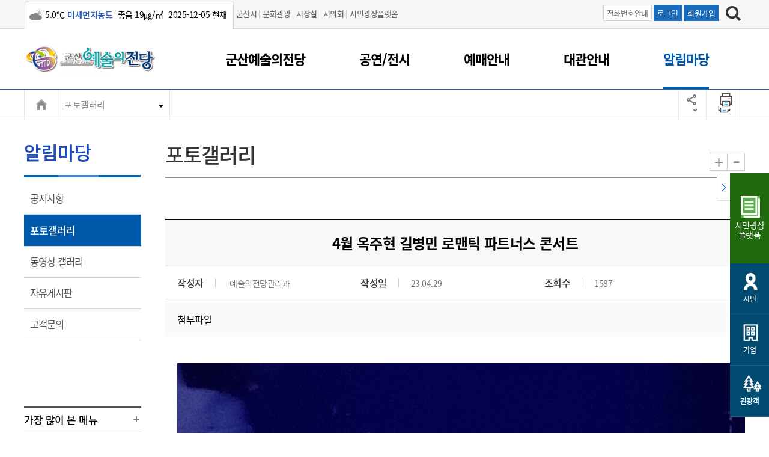

--- FILE ---
content_type: text/html; charset=utf-8
request_url: https://www.gunsan.go.kr/arts/m1529/view/1306622?s_idx=2
body_size: 111178
content:
<!doctype html>
<html lang="ko">
<head>
<!-- Meta Tags -->
<meta charset="utf-8">
<meta http-equiv="X-UA-Compatible" content="IE=Edge">
<meta name="viewport" content="width=device-width">
<!-- Page Title -->
<meta name="robots" content="index,follow">


<title>포토갤러리&lt;알림마당&lt;군산예술의전당</title>

<!-- Stylesheet -->


<link rel="stylesheet" href="/www/css/menuSkin/4.css" type="text/css">
<link rel="stylesheet" href="/www/css/menuSkin/44.css?v=20240613-1" type="text/css">

 <link rel="stylesheet" href="/www/css/menuSkin/28.css" type="text/css">
<link rel="stylesheet" href="/www/css/menuSkin/29.css" type="text/css">
<link rel="stylesheet" href="/www/css/jquery-ui-0.11.0.css" type="text/css">
<link rel="stylesheet" href="/www/css/swiper.min.css" type="text/css">
<link rel="stylesheet" href="/www/css/board.css" type="text/css">
<link rel="stylesheet" href="/www/css/mdl/cms/board/album.css" type="text/css">


<script src="/www/js/jquery.js"></script>
<script src="/www/js/menuSkin/43.js"></script>
<script src="/www/js/common.js"></script>
<script src="/www/js/jquery.easydropdown.min.js"></script>
<script src="/www/js/TweenMax.min.js"></script>
<script src="/www/js/zoom.js"></script>
<script src="/www/js/swiper.min.js"></script>
<link href="https://unpkg.com/video.js/dist/video-js.css" rel="stylesheet">
<link rel="canonical" href="https://www.gunsan.go.kr/arts/m1529">

</head>
<body>
<!-- 네비게이션 영역 S -->
<div id="skip_navigation"></div>
<!-- 네비게이션 영역 E -->    
<div id="wrap" class="sub">	
	<div id="skip"><a href="#content">본문 내용 바로가기</a></div>

	<!-- headertop -->
	<div class="search-boxw">		
		

  
<div class="headtop">
			<div class="inner">	
				<div class="weather">
<span class='wico13' title='구름많음'><span class='blind'>구름많음</span></span><span>5.0℃</span><span  class='color-blue bold'>미세먼지농도</span><span> 좋음   19㎍/㎥ </span><span>2025-12-05 현재</span>				</div>
				<div class="headtopgnb">
					<ul>
						<li><a href="/main">군산시</a> </li>  
						<li><a href="https://www.gunsan.go.kr/tour/">문화관광</a> </li>         
						<li><a href="/mayor">시장실  </a> </li>          
						<li><a href="https://council.gunsan.go.kr" target="_blank">시의회</a> </li>  
						<li><a href="https://www.gunsan.go.kr/petition" target="_blank">시민광장플랫폼</a> </li>  
					</ul>
				</div>            
				
				<div class="headtopright">
					<div class="htbtn">
						<span><a href="/main/m371" class="htbtn-off" target="_blank" title="새창열림">전화번호안내</a></span>
						<span><a href="/main/m93?retUrl=a13316bb78fb0458be9675f48763d79fde302ddfb2971e55b148f85d4fbe4c2497e23c72ee5b54382305a35c42aa944fa42c5f1e4dc9874081a20762a4d554ee">로그인</a></span>
						<span><a href="/main/m474" target="_blank" title="새창열림">회원가입</a></span>
						</div>
						<div class="search"><a href="#search"><img src="/www/images/main/search_bt.jpg" alt="검색하기" /></a></div>

            


					</div>
				</div>
			</div>

<script src="//wcs.naver.net/wcslog.js"></script>
<script>
<!--
if(!wcs_add) var wcs_add = {};
wcs_add["wa"] = "3e500c041ca20";
wcs_do();
//-->
</script>
 
	</div> <!--//search-boxw-->


	<!-- header -->
	<header id="header">
		<!-- PC homepage GNB  -->
		<!-- SUB화면 GNB  -->
		<div class="top-area">
			<div class="inner">					
				<h1 class="logo"><a href="/arts"  title="군산시 홈으로 이동"><span class="sr-only">군산시</span></a></h1>	
				<button class="btn_menu mo-view"><span class="sr-only">전체메뉴 열기</span></button>
				<button class="btn_sch mo-view"><span class="sr-only">검색하기</span></button>	   
				
				<!--gnb pc-view-->
				<div class="gnb pc-view">
					<ul>
						<li><a>군산예술의전당<span></span></a></li>
						<li><a>공연/전시<span></span></a></li>
						<li><a>예매안내<span></span></a></li>
						<li><a>대관안내<span></span></a></li>
						<li class="sel-menu"><a>알림마당<span></span></a></li>
						
					</ul>
					<a href="#" class="fmSitBt"  title="전체메뉴"></a>
				</div>
				<!--//gnb pc-view pc일때 gnb-->
				<!--gnb mo-view width 1152 미만 일때 gnb-->			 
				
				<div class="gnb all_gnb">			
					<div class="headtop">
								

  
<div class="headtop">
			<div class="inner">	
				<div class="weather">
<span class='wico13' title='구름많음'><span class='blind'>구름많음</span></span><span>5.0℃</span><span  class='color-blue bold'>미세먼지농도</span><span> 좋음   19㎍/㎥ </span><span>2025-12-05 현재</span>				</div>
				<div class="headtopgnb">
					<ul>
						<li><a href="/main">군산시</a> </li>  
						<li><a href="https://www.gunsan.go.kr/tour/">문화관광</a> </li>         
						<li><a href="/mayor">시장실  </a> </li>          
						<li><a href="https://council.gunsan.go.kr" target="_blank">시의회</a> </li>  
						<li><a href="https://www.gunsan.go.kr/petition" target="_blank">시민광장플랫폼</a> </li>  
					</ul>
				</div>            
				
				<div class="headtopright">
					<div class="htbtn">
						<span><a href="/main/m371" class="htbtn-off" target="_blank" title="새창열림">전화번호안내</a></span>
						<span><a href="/main/m93?retUrl=a13316bb78fb0458be9675f48763d79fde302ddfb2971e55b148f85d4fbe4c2497e23c72ee5b54382305a35c42aa944fa42c5f1e4dc9874081a20762a4d554ee">로그인</a></span>
						<span><a href="/main/m474" target="_blank" title="새창열림">회원가입</a></span>
						</div>
						<div class="search"><a href="#search"><img src="/www/images/main/search_bt.jpg" alt="검색하기" /></a></div>

            


					</div>
				</div>
			</div>

<script src="//wcs.naver.net/wcslog.js"></script>
<script>
<!--
if(!wcs_add) var wcs_add = {};
wcs_add["wa"] = "3e500c041ca20";
wcs_do();
//-->
</script>
 
					</div>
				
				
					<div class="mgnbtop">
						<h1 class="logo"><a href="/arts"  title="군산시 홈으로 이동"><span class="sr-only">군산시</span></a></h1>	
						<button class="btn_close mo-view"><span class="sr-only">전체메뉴 닫기</span></button>
						<button class="btn_sch mo-view"><span class="sr-only">검색하기</span></button>	
					
						<div class="txt_login">					
							<span><a href="/main/m93?retUrl=a13316bb78fb0458be9675f48763d79fde302ddfb2971e55b148f85d4fbe4c2497e23c72ee5b54382305a35c42aa944fa42c5f1e4dc9874081a20762a4d554ee">로그인</a></span>
							<span><a href="/main/m474" target="_blank">회원가입</a></span>
							<span><a href="/main/m371" class="gray" target="_blank">행정전화번호</a></span>             
						</div>
					</div>
					
					<!-- 전체메뉴 모바일 -->
					<ul id="all_menu" class="clfix tendina mo-view">
						<li><a href="#">군산예술의전당</a>
							<ul class="sub_menu" style="display:block">
								<li class="dep_no"><a href='/arts/m1489'>인사말</a></li>
								<li class="dep_no"><a href='/arts/m1490'>연혁</a></li>
								<li class="dep_no"><a href='/arts/m1491'>디자인 개념</a></li>
								<li class="dep_no"><a href='/arts/m1492'>CI 및 브랜드 슬로건</a></li>
								<li class="dep_no"><a href='/arts/m1493'>상징 조형물</a></li>
								<li><a href="#">조직과 기구</a>
									<ul class="dep3">
										<li><a href='/arts/m1504'>조직/업무분장</a></li>
										<li><a href="#" class="depthon" >상주단체</a>
											<ul class="dep4">
												<li><a href='/arts/m1538'>- 한국예총 군산지회</a>
												<li><a href='/arts/m1539'>- 군산시립예술단</a>
											</ul>
										</li>
									</ul>
								</li>
								<li><a href="#">운영조례</a>
									<ul class="dep3">
										<li><a href='/arts/m1506'>관리/운영 조례</a></li>
										<li><a href='/arts/m1507'>시행규칙</a></li>
									</ul>
								</li>
								<li><a href="#">운영시설</a>
									<ul class="dep3">
										<li><a href='/arts/m1508'>대공연장</a></li>
										<li><a href='/arts/m1509'>소공연장</a></li>
										<li><a href='/arts/m1510'>연습실</a></li>
										<li><a href='/arts/m1511'>전시실</a></li>
										<li><a href='/arts/m1512'>카페테리아</a></li>
										<li><a href='/arts/m1513'>내부시설 안내</a></li>
									</ul>
								</li>
								<li class="dep_no"><a href='/arts/m1497'>찾아오시는 길</a></li>
							</ul>
						</li>
						<li><a href="#">공연/전시</a>
							<ul class="sub_menu" style="display:block">
								<li class="dep_no"><a href='/arts/m1499'>진행중 공연/전시</a></li>
								<li class="dep_no"><a href='/arts/m1500'>월간 일정</a></li>
							</ul>
						</li>
						<li><a href="#">예매안내</a>
							<ul class="sub_menu" style="display:block">
								<li class="dep_no"><a href='/arts/m1519'>예매안내</a></li>
								<li class="dep_no"><a href='/arts/m1520'>할인예매안내</a></li>
								<li><a href="#">좌석배치도</a>
									<ul class="dep3">
										<li><a href='/arts/m1514'>대공연장</a></li>
										<li><a href='/arts/m1515'>소공연장</a></li>
									</ul>
								</li>
								<li><a href="#">관람예절</a>
									<ul class="dep3">
										<li><a href='/arts/m1516'>공연관람예절</a></li>
										<li><a href='/arts/m1517'>전시관람예절</a></li>
									</ul>
								</li>
							</ul>
						</li>
						<li><a href="#">대관안내</a>
							<ul class="sub_menu" style="display:block">
								<li><a href="#">대관절차/사용료</a>
									<ul class="dep3">
										<li><a href='/arts/m1523'>대관절차</a></li>
										<li><a href='/arts/m1524'>대관 사용료</a></li>
									</ul>
								</li>
								<li class="dep_no"><a href='/arts/m1525'>대관범위</a></li>
								<li class="dep_no"><a href='/arts/m1526'>대관공고/신청서</a></li>
								<li class="dep_no"><a href='/arts/m2875'>어린이공연장 대관/공고 신청서</a></li>
								<li class="dep_no"><a href='/arts/m2899'>안전교육</a></li>
							</ul>
						</li>
						<li class="selected actived"><a href="#">알림마당</a>
							<ul class="sub_menu" style="display:block">
								<li class="dep_no"><a href='/arts/m1528'>공지사항</a></li>
								<li class="dep_no actived"><a href='/arts/m1529'>포토갤러리</a></li>
								<li class="dep_no"><a href='/arts/m1530'>동영상 갤러리</a></li>
								<li class="dep_no"><a href='/arts/m1531'>자유게시판</a></li>
								<li class="dep_no"><a href='/arts/m1532'>고객문의</a></li>
							</ul>
						</li>
					</ul>  
				</div>
                
                
              	<!-- 전체메뉴  pc-->
				<div class="pc-view" id="all_pcmenu">
					<div class="inner">
						<div  class="clfix tendina">
							<h2 class="sr-only">전체메뉴</h2>
							
							<div class="allmenu" >
							  <div class="wcover"> </div>
							
								<div class="allmleft">
									<div class="allmleftit">군산예술의 전당<span></span></div>
									<div class="allmleftxt">
										<p><span>대표전화</span> 063-454-5530 </p>
										<p><span>대표팩스</span> 063-462-9309 </p>
									</div>
									<div class="allmleftit">군산어린이공연장<span></span></div>
									<div class="allmleftxt">
										<p><span>대표전화</span> 063-454-5743~4 </p>
										<p><span>대표팩스</span> 063-454-6045 </p>
									</div>
								</div>
								<ul class="sub_pcmenu">
									<li class="dep_no"><a href='/arts/m1489'>인사말</a></li>
									<li class="dep_no"><a href='/arts/m1490'>연혁</a></li>
									<li class="dep_no"><a href='/arts/m1491'>디자인 개념</a></li>
									<li class="dep_no"><a href='/arts/m1492'>CI 및 브랜드 슬로건</a></li>
									<li class="dep_no"><a href='/arts/m1493'>상징 조형물</a></li>
										<li>
					<a href="#">조직과 기구</a>
										<ul class="dep3">
											 <li><a href='/arts/m1504'>조직/업무분장</a>
						</li>
											<li><a href="#" class="depthon" >상주단체</a>
												<ul class="dep4">
								 <li><a href='/arts/m1538'>- 한국예총 군산지회</a>  <li><a href='/arts/m1539'>- 군산시립예술단</a> 
							</ul>
											</li>
										</ul>
									</li>
										<li>
					<a href="#">운영조례</a>
										<ul class="dep3">
											 <li><a href='/arts/m1506'>관리/운영 조례</a>
						</li>
											 <li><a href='/arts/m1507'>시행규칙</a>
						</li>
										</ul>
									</li>
										<li>
					<a href="#">운영시설</a>
										<ul class="dep3">
											 <li><a href='/arts/m1508'>대공연장</a>
						</li>
											 <li><a href='/arts/m1509'>소공연장</a>
						</li>
											 <li><a href='/arts/m1510'>연습실</a>
						</li>
											 <li><a href='/arts/m1511'>전시실</a>
						</li>
											 <li><a href='/arts/m1512'>카페테리아</a>
						</li>
											 <li><a href='/arts/m1513'>내부시설 안내</a>
						</li>
										</ul>
									</li>
									<li class="dep_no"><a href='/arts/m1497'>찾아오시는 길</a></li>
								</ul>
							
															<ul class="sub_pcmenu">
									<li class="dep_no"><a href='/arts/m1499'>진행중 공연/전시</a></li>
									<li class="dep_no"><a href='/arts/m1500'>월간 일정</a></li>
								</ul>
							
															<ul class="sub_pcmenu">
									<li class="dep_no"><a href='/arts/m1519'>예매안내</a></li>
									<li class="dep_no"><a href='/arts/m1520'>할인예매안내</a></li>
										<li>
					<a href="#">좌석배치도</a>
										<ul class="dep3">
											 <li><a href='/arts/m1514'>대공연장</a>
						</li>
											 <li><a href='/arts/m1515'>소공연장</a>
						</li>
										</ul>
									</li>
										<li>
					<a href="#">관람예절</a>
										<ul class="dep3">
											 <li><a href='/arts/m1516'>공연관람예절</a>
						</li>
											 <li><a href='/arts/m1517'>전시관람예절</a>
						</li>
										</ul>
									</li>
								</ul>
							
															<ul class="sub_pcmenu">
										<li>
					<a href="#">대관절차/사용료</a>
										<ul class="dep3">
											 <li><a href='/arts/m1523'>대관절차</a>
						</li>
											 <li><a href='/arts/m1524'>대관 사용료</a>
						</li>
										</ul>
									</li>
									<li class="dep_no"><a href='/arts/m1525'>대관범위</a></li>
									<li class="dep_no"><a href='/arts/m1526'>대관공고/신청서</a></li>
									<li class="dep_no"><a href='/arts/m2875'>어린이공연장 대관/공고 신청서</a></li>
									<li class="dep_no"><a href='/arts/m2899'>안전교육</a></li>
								</ul>
							
															<ul class="sub_pcmenu">
									<li class="dep_no"><a href='/arts/m1528'>공지사항</a></li>
									<li class="dep_no"><a href='/arts/m1529'>포토갤러리</a></li>
									<li class="dep_no"><a href='/arts/m1530'>동영상 갤러리</a></li>
									<li class="dep_no"><a href='/arts/m1531'>자유게시판</a></li>
									<li class="dep_no"><a href='/arts/m1532'>고객문의</a></li>
								</ul>
							
							 </div>
					</div>
				</div>
				<!-- //전체메뉴  pc-->
                </div>
                
			</div>
				<!--//gnb mo-view width 1152 미만 일때 gnb-->
			<!-- //top-area -->
		</div>       
			
		<!-- Gnb --> 

		<div class="search-box" id="pc-search-box">
			<div class="inner">	
				<div class="search-wrap">
					<form method="get" action="/main/m100" name="mainSearchFrm">		
						<label for="commSearchTerm" class="blind">검색어 입력</label>
						<input type="text" placeholder="검색어를 입력해 주세요." id="commSearchTerm" name="s_word" title="검색어">
						<input type="submit" class="submit-btn" id="cmmSearchsubmit" value="검색" style="font-size:0; cursor:pointer; ">
					</form>  
				</div>
				<div class="search-close"></div>
			</div>
		</div>
	</header>	
	<!-- Header -->

    <!--//검색박스-->

	<!-- ######################################################################## -->
	<!-- 
	menu name: Pc Homepage Header
	--> 
	<!-- ######################################################################## -->
	<div  class="subcontent">
		<div class="subnav">
			<div class="inner">   
				<div class="subnav-in">
					<div class="subhome"><a href="/arts"></a></div>
					<ul class="navi_dp1_list">
						<li class="navi_dp1"><a href="#" target="_self">포토갤러리</a>
							<ul class="navi_dp2_list">
							<li class="navi_dp2"><a href='/arts/m1528'>공지사항</a></li>
							<li class="navi_dp2"><a href='/arts/m1530'>동영상 갤러리</a></li>
							<li class="navi_dp2"><a href='/arts/m1531'>자유게시판</a></li>
							<li class="navi_dp2"><a href='/arts/m1532'>고객문의</a></li>
							</ul>
						</li>
					</ul>
				</div>
				
				
									
				<script>
				$(document).ready(function() {
					$(".hiddenover a.btn-sns1,.hiddenover a.btn-sns2,.hiddenover a.btn-sns4").click(function() {
						event.preventDefault();
						window.open($(this).attr("href"), "naverBlogWindow", "menubar=no,status=no,toolbar=no,resizable=yes,width=600,height=600,titlebar=no,scrollbars=auto,status=no,alwaysRaised=yes");
					});
				});
				</script>
	
				<div class="printw">
					<a class="addthis_button_url btn-b2" href="#" onclick="copy_to_clipboard(window.location.href); return false" title="페이스북,트위터,네이버블로그 공유"><img src="/www/images/main/main/sub_url_h.png" alt="페이스북,트위터,네이버블로그 공유" /></a>
                                 <div class="hiddenoverw">
					<span class="hiddenover">
						<a class="addthis_sns_url btn-sns1" href="https://www.facebook.com/sharer.php?u=https%3A%2F%2Fwww.gunsan.go.kr%2Farts%2Fm1529%2Fview%2F1306622%3Fs_idx%3D2&t=%ED%8F%AC%ED%86%A0%EA%B0%A4%EB%9F%AC%EB%A6%AC" title="페이스북 공유(새창)" target="_blank" ><img src="/www/images/main/main/facebook.png" alt="페이스북 공유"></a>
						<a class="addthis_sns_url btn-sns2" href="https://twitter.com/share?url=https%3A%2F%2Fwww.gunsan.go.kr%2Farts%2Fm1529%2Fview%2F1306622%3Fs_idx%3D2&text=4%EC%9B%94%20%EC%98%A5%EC%A3%BC%ED%98%84%20%EA%B8%B8%EB%B3%91%EB%AF%BC%20%EB%A1%9C%EB%A7%A8%ED%8B%B1%20%ED%8C%8C%ED%8A%B8%EB%84%88%EC%8A%A4%20%EC%BD%98%EC%84%9C%ED%8A%B8%20%EA%B2%8C%EC%8B%9C%EA%B8%80%20%EB%B3%B4%EA%B8%B0%20%3C%20%ED%8F%AC%ED%86%A0%EA%B0%A4%EB%9F%AC%EB%A6%AC%20%3C%20%EC%95%8C%EB%A6%BC%EB%A7%88%EB%8B%B9%20%3C%20%EA%B5%B0%EC%82%B0%EC%98%88%EC%88%A0%EC%9D%98%EC%A0%84%EB%8B%B9%0A" title="트위터 공유(새창)" target="_blank"><img src="/www/images/main/main/twiter.png"  alt="트위터 공유"></a>
						<a class="addthis_sns_url btn-sns4" href="https://share.naver.com/web/shareView.nhn?url=https%3A%2F%2Fwww.gunsan.go.kr%2Farts%2Fm1529%2Fview%2F1306622%3Fs_idx%3D2&title=%ED%8F%AC%ED%86%A0%EA%B0%A4%EB%9F%AC%EB%A6%AC" title="네이버블로그 공유(새창)" target="_blank" ><img src="/www/images/main/main/blog.png" alt="네이버블로그 공유"></a>
					</span>
				</div> 

					<a class="addthis_button_url btn-b3" href="#" onclick="window.print(); return false;" title="프린트"><img src="/www/images/main/main/sub_print_h.png" alt="프린트" /></a>          
				</div>
 
			</div>
		</div>
	</div>



<div>
	<div class="inner">
	
		<aside id="snb">
			<h2 class="pc-view">알림마당</h2>
			
			<div class="lnb">
				<div class="dep0 dep_no">
					<div class="subtitle dep_no"><a href='/arts/m1528'>공지사항<span class="sr-only">열림</span></a></div>
				</div>
				<div class="dep0 dep_no">
					<div class="subtitle dep_no sel-menu"><a href='/arts/m1529'>포토갤러리<span class="sr-only">열림</span></a></div>
				</div>
				<div class="dep0 dep_no">
					<div class="subtitle dep_no"><a href='/arts/m1530'>동영상 갤러리<span class="sr-only">열림</span></a></div>
				</div>
				<div class="dep0 dep_no">
					<div class="subtitle dep_no"><a href='/arts/m1531'>자유게시판<span class="sr-only">열림</span></a></div>
				</div>
				<div class="dep0 dep_no">
					<div class="subtitle dep_no"><a href='/arts/m1532'>고객문의<span class="sr-only">열림</span></a></div>
				</div>
			</div>   
			
			<div class="leftmenu">
				<div class="togmenu" > 
					<div class="togmenu-title">가장 많이 본 메뉴</div>
					<ul>
						<li><a href='/arts/m1500'>월간 일정</a></li>
						<li><a href='/arts/m1499'>진행중 공연/전시</a></li>
						<li><a href='/arts/m1529'>포토갤러리</a></li>
						<li><a href='/arts/m1528'>공지사항</a></li>
						<li><a href='/arts/m1531'>자유게시판</a></li>
					</ul>
				</div>
			</div>
		</aside>    
	
	
		<!-- ######################################################################## -->
		<!-- 
		menu name: Pc Response Sub Menu
		--> 
		<!-- ######################################################################## -->
		
		
		<!-- container -->
		<!-- ######################################################################## -->
		<!-- 
		menu name:		
		-->
		<!-- ######################################################################## -->
		
		<div id="content" class="content">
			<div class="title-wrap">
				<h3>포토갤러리</h3>
				   <ul class="tool">
					<li class="zoom"><a href="#n" onclick="javascript:zoomIn(); return false;" title="확대">+</a></li>
					<li class="out"><a href="#n" onclick="javascript:zoomOut(); return false;" title="축소">-</a></li>
				</ul>
			</div>
			
			<!-- 군산의 역사 -->
			<div id="containertab" class="subtabmenu tab4">
				

<script>
$(document).ready(function(e) {
	$(".tch-del").click(function() {
		var id = $(this).data("id");
		var role = $(this).data("role");
		if( confirm("정말로 삭제하시겠습니까?") ) {
			var $frm = $("#actionForm");
			$frm.attr("action", "/arts/m1529/" + role + "/" + id);
			$frm.submit();
		}
	});
	
	$(".reply-del").click(function() {
		var id = $(this).data("id");
		var role = $(this).data("role");
		if( confirm("정말로 답변글을 삭제하시겠습니까?") ) {
			var $frm = $("#actionForm");
			$frm.attr("action", "/arts/m1529/" + role + "/" + id);
			$frm.submit();
		}
	});
});
</script>

<form id="actionForm" method="post">
<input type="hidden" name="s_idx" value="2" />
<input type="hidden" name="ENC_PATH" value="2ece70ebbdd1a08a24d0ad1e1e622326">
</form>


<div></div>

<!--게시판lview -->
<section class="bbs">
  
  <!--게시판-->
  <div class="bbsview">
      <div class="bbsviewtop">
          <div class="bbsviewtitle">4월 옥주현 길병민 로맨틱 파트너스 콘서트 </div>        
          <div class="bbsviewinfow">
           <div class="bbsviewinfo">
              <p>
              	<span class="infotitle">작성자</span>
							     <span class="infodetail">예술의전당관리과</span>
              </p>
              <p><span class="infotitle">작성일</span><span class="infodetail">23.04.29</span></p>
              <p><span class="infotitle infonum">조회수</span><span class="infodetail">1587</span></p>
           </div>
           <div class="bbsviewdown">
             <div class="downtitle">첨부파일</div>
             <div class="downtxt filein">
             </div>
           
           </div>
       </div>
       <div class="bbsview-con">
         
         <div class="bbstxt">
	<p><img alt="20230428_210449" src="/upload_data/board_data/BBS_0000152/168273150865146.jpg"><br style="clear: both;"><br style="clear: both;"><img alt="20230428_210513" src="/upload_data/board_data/BBS_0000152/168273150881417.jpg"><br style="clear: both;"><br style="clear: both;"><img alt="20230428_195323" src="/upload_data/board_data/BBS_0000152/168273150896587.jpg"><br style="clear: both;"><br style="clear: both;"><img alt="20230428_195608" src="/upload_data/board_data/BBS_0000152/168273150915825.jpg"><br style="clear: both;"><br style="clear: both;"><img alt="20230428_195953" src="/upload_data/board_data/BBS_0000152/168273150933131.jpg"><br style="clear: both;"><br style="clear: both;"><img alt="20230428_204748" src="/upload_data/board_data/BBS_0000152/168273150949212.jpg"><br style="clear: both;"><br style="clear: both;">&nbsp;</p> 
            
         </div>
        
       </div>


       <div class="bbsbtnw">
         <div class="bbsbtnadm">
         </div>
       </div>


       <div class="bbslistpage">
       
        <div class="bbslistprev"><span class="e1">이전글</span><span class="e2">
				<span><a href="/arts/m1529/view/1307322?s_idx=2">5월 어린이뮤지컬 나무늘보 릴렉스</a></span>
			
        </span></div>
       
        <div class="bbslistnext"><span class="e1">다음글</span><span class="e2">
				<a href="/arts/m1529/view/1306621?s_idx=2">4월 EBS  모여라 딩동댕</a>
			
        </span></div>
       </div>       
        
        <div class="bbslistbtn"><a class="bbsbtn" href="/arts/m1529/list?s_idx=2">목록</a></div>
       </div>
    </div>
  <!--//게시판-->
  
</section>
<!-- //게시판view -->

<div></div>				
			</div>
			<!-- //군산의 역사 -->
			
			
			
			<div class="pageInformation">
				<!--공공누리-->
						

				<div class="open">
					<figure>
						<a href="http://www.kogl.or.kr/info/license.do#04-tab"  target="_blank" title="새 창 열림"><img src="/www/images/main/img_opentype04.jpg" alt="OPEN 공공누리 공공저작물 자유이용허락-제4유형(출처표시 + 상업적 이용금지 + 변경금지)"></a>
						<figcaption>
							<p>군산시청 예술의전당관리과 공연기획계에서 제작한 <span class="color-blue">"포토갤러리"</span>저작물은
								<span class="color-blue">"공공누리 제4유형"</span>에따라 이용 할 수 있습니다.<br>
							</p>
							
								<span class="color-org">
									<a href="http://www.kogl.or.kr/info/license.do#04-tab"  target="_blank" title="새 창 열림">제4유형: 출처표시+상업적 이용금지+변경금지</a>
								</span>
								<ul>
								<li>출처표시</li>
								
							  <li>비상업적 이용만 가능</li>
							  <li>변형 등 2차적 저작물 작성 금지</li>
								</ul>
								※ 공공누리 마크를 클릭하시면 상세내용을 확인 하실 수 있습니다.
							
						</figcaption>
					</figure>
				</div>
			
				<div class="pageInboxw">
					<div class="pageInbox-top">
						<div class="pageInbox-txt"><span class="pIt">콘텐츠 관리부서 </span><span>예술의전당관리과 공연기획계 </span></div>
						<div class="pageInbox-txt"><span class="pIt">담당전화  </span><span> 063-454-5535  </span></div>
						<div class="pageInbox-txt"><span class="pIt"> 최근수정일  </span><span> 2024-07-30  </span></div>
						<div class="pageInbox-err"><a href="/main/m103">홈페이지 개선의견</a></div>
					</div>
					<div class="pageInbox">
						<div  class="pageInbox-left">
							<p class="pageInbox-title">열람하신 <span class="bold">정보에 대해 만족</span>하십니까? </p>
							
						</div>

						
						<div  class="pageInbox-right">
							<script>
								$(document).ready(function() {
									$("#btnSatisSubmit").click(function() {
										event.preventDefault();
										if($("input[name='score']:checked").length == 0) {
											alert("만족도를 선택해주세요");
											return;
										}
										
										var $frm = $("form[name=satisFrm]");
										var queryString = $frm.serialize() ;
										var url = $frm.attr("action");
										$.ajax({
											type:"post",
											url:url,
											data:queryString,
											dataType:"json",
											success:function(h){
												if(h.result == "true" ) {
													alert("등록하였습니다.");
												} else {
													alert(h.message);
												}
											},
											error:function(d){
												//alert(d);
											}
										});
									});
								});
							</script>
							<fieldset>
							<legend>정보만족도조사</legend>

						
							<form id="satisFrm" name="satisFrm" action="/_cms/widget/menuSatis/arts/m1529" method="post">
									<div class="valuation">
									<div class="tmp-check">
										<input type="radio" name="score" id="score1" value="5" title="5점"><label for="score1"><span></span><em class="signup">매우만족</em></label>
									</div>
									<div class="tmp-check">
										<input type="radio" name="score" id="score2" value="4"  title="4점"><label for="score2"><span></span><em class="signup">만족</em></label>
									</div>
									<div class="tmp-check">
										<input type="radio" name="score" id="score3" value="3"  title="3점"><label for="score3"><span></span><em class="signup">보통</em></label>
									</div>
									<div class="tmp-check">
										<input type="radio" name="score" id="score4" value="2"  title="2점"><label for="score4"><span></span><em class="signup">불만족</em></label>
									</div>
									<div class="tmp-check">
										<input type="radio" name="score" id="score5" value="1"  title="1점"><label for="score5"><span></span><em class="signup">매우불만족</em></label>
									</div>
									<div class="valuationcom"><input type="button" value="평가하기" id="btnSatisSubmit" title="평가하기"></div>
								</div>
								<!--
								<div class="valuationcom">
									<input type="text" name="content" id="comments" title="의견을 입력해 주세요." placeholder="60자 이내로 입력해주세요." maxlength="60">
									<input type="button" value="평가하기" id="btnSatisSubmit">  
								</div>
								-->
							</form>
							</fieldset>
						</div>
					</div>
				</div>
 
			</div> <!--//pageInformation-->
			
		</div> <!--//content-->
	
		<!--//공공누리-->  
		<div class="quickmenu">
			<div class="qucick-arr"><a href="#" class="top"><img src="/www/images/main/quickarr.png" alt="페이지 상단으로"></a></div>
		</div>
	</div> <!--//inner-->
<!-- container -->
</div> 


<div class="notice" style="display:none">  
<div class="inner"><div class="noticemenu">
    <div class="tab_container"> 
      <div class="notice-page">
	    <h3 class="notice-title">군산시알림</h3>  
      </div>         
		<div id="notice140" class="notice_content">
			<div class="noticetab">  				
				<div class="notice-article">
				  <div class="noticetag">
				     <ul class="tabs">                     
				       <li rel="notice140" aria-expanded="false"><a href="#none"><span class="cate">시정소식(municipal news)</span></a></li>
				      </ul>
				    </div>
				    
					<div class="swiper-container">                            
						<div class="swiper-wrapper">
							<div class="swiper-slide">
								<div class="noticesubgroup subon">
									<div class="noticebox">
										<div class="noticebox-title">
											<span></span><a href="/main/m140/view/8145135">2026년 군소음 피해보상금 지급 신청안내</a>
										</div>
										<div class="noticebox-stitle">
		            						
										</div>
										<div class="notice-more">
											<span class="date">시정소식 | 25.12.29</span>
										</div>
									</div> <!--noticebox -->
									<div class="noticebox">
										<div class="noticebox-title">
											<span></span><a href="/main/m140/view/8019950">군산시 스마트도시 솔루션 확산사업 시민참여 리빙랩 참여자 모집 </a>
										</div>
										<div class="noticebox-stitle">
		            						
										</div>
										<div class="notice-more">
											<span class="date">시정소식 | 25.12.24</span>
										</div>
									</div> <!--noticebox -->
									<div class="noticebox">
										<div class="noticebox-title">
											<span></span><a href="/main/m140/view/8019926">2026년 스마트원예분야 자체사업 신청 및 접수 안내</a>
										</div>
										<div class="noticebox-stitle">
		            						&lt;2026년 스마트원예분야 자체사업 신청 및 접수 안내&gt; 1. 사 업 명 : 2026년 스마트원예분야 자체사업(9개 사업)연번시범 사업명개소수(면적 ha)사 업 비(천원)사 업 내 용계시비자부담1원예농산물 공선 출하조직 육
										</div>
										<div class="notice-more">
											<span class="date">시정소식 | 25.12.24</span>
										</div>
									</div> <!--noticebox -->
									
    							</div>
                                                      
                                
    						</div>
							<div class="swiper-slide">
    							<div class="noticesubgroup subon">
									<div class="noticebox">
										<div class="noticebox-title">
											<span></span><a href="/main/m140/view/8019911">2026년 군산시 학교급식 지역생산 가공품 공급업체 상반기 모집</a>
										</div>
										<div class="noticebox-stitle">
		            						전북특별자치도 및 군산시 학교급식 지원 지침에 따라 학교급식 식재료의 원활한 공급을 위하여 지역생산 농·축·수산물 가공품 공급업체를 선정하고자 다음과 같이 공고합니다. 1. 모집공고 가. 공고개요 ○ 공 고 명 : 2026년 군산시 
										</div>
										<div class="notice-more">
											<span class="date">시정소식 | 25.12.24</span>
										</div>
									</div> <!--noticebox -->
									<div class="noticebox">
										<div class="noticebox-title">
											<span></span><a href="/main/m140/view/8019901">2026년 1월 군산국민체육센터 수영장(성인반, 어린이반 1분기</a>
										</div>
										<div class="noticebox-stitle">
		            						♣ 2026년 1월 “국민체육센터 수영장(성인반, 어린이반 1분기)” 공지사항을 아래와 같이 안내하오니 참고하시기 바랍니다. 1. 회원 가입 등록 기간 : 2026. 1. 2.(금) ~1. 7.(수)/6일간 2. 인터넷 예약 접수일 
										</div>
										<div class="notice-more">
											<span class="date">시정소식 | 25.12.24</span>
										</div>
									</div> <!--noticebox -->
									<div class="noticebox">
										<div class="noticebox-title">
											<span></span><a href="/main/m140/view/7994846">조촌동 행정복지센터 이전 안내</a>
										</div>
										<div class="noticebox-stitle">
		            						- 조촌동 행정복지센터 이전 안내 - 󰋯　이전 장소(신청사) : 군산시 부골1길 40(조촌동 909-4)󰋯　업무 개시 : 2025. 12. 29.(월) 09:00 ~󰋯　문 의 : 454-7523
										</div>
										<div class="notice-more">
											<span class="date">시정소식 | 25.12.23</span>
										</div>
									</div> <!--noticebox -->
									
    							</div>
                                                      
                                
    						</div>
							<div class="swiper-slide">
    							<div class="noticesubgroup subon">
									<div class="noticebox">
										<div class="noticebox-title">
											<span></span><a href="/main/m140/view/7969785">2026년 군산시, 대도시 등 공공급식 전품목 식재료 공급 적격</a>
										</div>
										<div class="noticebox-stitle">
		            						2026년 공공급식에 안전한 식재료를 공급할 적격업체를 다음과 같이 공고하오니 많은 참여 바랍니다. 1. 신청양식 : (재)군산먹거리통합지원센터 홈페이지(http://www.gsff.or.kr) 내 ‘알림방 → 입찰공고'에 첨부된 신
										</div>
										<div class="notice-more">
											<span class="date">시정소식 | 25.12.22</span>
										</div>
									</div> <!--noticebox -->
									<div class="noticebox">
										<div class="noticebox-title">
											<span></span><a href="/main/m140/view/7969783">2026년 군산시 소규모 학교급식 전품목 식재료 공급 적격업체 </a>
										</div>
										<div class="noticebox-stitle">
		            						2026년 학교급식에 안전한 식재료를 공급할 적격업체를 다음과 같이 공고하오니 많은 참여 바랍니다. 1. 신청양식 : (재)군산먹거리통합지원센터 홈페이지(http://www.gsff.or.kr) 내 ‘알림방 → 입찰공고'에 첨부된 신
										</div>
										<div class="notice-more">
											<span class="date">시정소식 | 25.12.22</span>
										</div>
									</div> <!--noticebox -->
									<div class="noticebox">
										<div class="noticebox-title">
											<span></span><a href="/main/m140/view/7869544">중학생 진로탐색 멘토링 프로그램 대학생 멘토 모집</a>
										</div>
										<div class="noticebox-stitle">
		            						❍ 접수기간 : 2025. 12. 15(월) ~ 12. 23(수)❍ 접수방법 : 이메일 접수 (hj1808@korea.kr)❍ 신청자격 - 중/고등학생 대상 멘토링 프로그램 및 그 외 기타 멘토 경력이 3개월 이상인 자로 - 중학생 
										</div>
										<div class="notice-more">
											<span class="date">시정소식 | 25.12.18</span>
										</div>
									</div> <!--noticebox -->
									
    							</div>
                                                      
                                
    						</div>
						</div>
					</div>
                    
                                  <!--div class="n-page">
                                    <div class="swiper-container">
                                        <div class="n-num"><span class="swiper-pagination"></span></div>
                                        <div class="n-btn">
					    															<div class="swiper-button-prev p-prev"><span class="blind">이전 보기</span></div>
                                            <div class="swiper-button-next p-next"><span class="blind">다음 보기</span></div>
                                        </div>
                                    </div>
                                	</div-->
                    
				</div>
			</div>
			<div class="notice-morebtn"><a href="/main/m140" title="시정소식목록더보기">MORE</a></div>
		</div>
		<div id="notice141" class="notice_content">
			<div class="noticetab">  				
				<div class="notice-article">
				  <div class="noticetag">
				     <ul class="tabs">                     
				       <li rel="notice141" aria-expanded="false"><a href="#none"><span class="cate">시험/채용</span></a></li>
				      </ul>
				    </div>
				    
					<div class="swiper-container">                            
						<div class="swiper-wrapper">
							<div class="swiper-slide">
								<div class="noticesubgroup subon">
									<div class="noticebox">
										<div class="noticebox-title">
											<span></span><a href="/main/m141/view/7969776">2025년 제10회 군산시 지방임기제공무원 채용계획 공고</a>
										</div>
										<div class="noticebox-stitle">
		            						군산시 인사위원회 공고 제2025–27호 2025년 제10회 군산시 지방임기제공무원 채용계획 공고 군산시에서 근무할 지방임기제공무원을 다음과 같이 채용하고자 합니다. 2025년 12월 22일군산시 인사위원회 위원장
										</div>
										<div class="notice-more">
											<span class="date">시험/채용 | 25.12.22</span>
										</div>
									</div> <!--noticebox -->
									<div class="noticebox">
										<div class="noticebox-title">
											<span></span><a href="/main/m141/view/7969763">2026년 군산시치매안심센터 프로그램 외부강사 모집 공고</a>
										</div>
										<div class="noticebox-stitle">
		            						2026년 군산시 치매안심센터 프로그램 외부강사를 공개모집하오니 많은 지원 바랍니다. 1. 채용분야 및 인원 - 미술 프로그램 2명 - 원예 프로그램 2명 - 신체 프로그램 2명 2. 서류접수: 2025. 12. 22.(월) ~ 20
										</div>
										<div class="notice-more">
											<span class="date">시험/채용 | 25.12.22</span>
										</div>
									</div> <!--noticebox -->
									<div class="noticebox">
										<div class="noticebox-title">
											<span></span><a href="/main/m141/view/7719194">2025년 새만금시니어클럽 사회복지사(정규직) 및 노인일자리담당</a>
										</div>
										<div class="noticebox-stitle">
		            						새만금시니어클럽에서 다음과 같이 신규직원을 공개모집 하오니 관심 있는 분들의 많은 지원 바랍니다.1. 채용분야 및 인원 - (정규직) 1명 - (계약직) 노인일자리담당자 12명 + 안전전담인력 1명 2. 서류접수 : 2025. 12.
										</div>
										<div class="notice-more">
											<span class="date">시험/채용 | 25.12.12</span>
										</div>
									</div> <!--noticebox -->
									
    							</div>
                                                      
                                
    						</div>
							<div class="swiper-slide">
    							<div class="noticesubgroup subon">
									<div class="noticebox">
										<div class="noticebox-title">
											<span></span><a href="/main/m141/view/7694153">군산시청소년문화의집 직원 채용 공고</a>
										</div>
										<div class="noticebox-stitle">
		            						군산시로부터 수탁을 받아 운영 중인 『군산시청소년문화의집』에서 함께 일할 직원을 다음과 같이 공개모집 하오니 관심 있는 분들의 많은 지원 바랍니다. 1. 모집인원: 3명 - 청소년방과후아카데미 팀원 1명 - 청소년배치지도사 1명 - 
										</div>
										<div class="notice-more">
											<span class="date">시험/채용 | 25.12.11</span>
										</div>
									</div> <!--noticebox -->
									<div class="noticebox">
										<div class="noticebox-title">
											<span></span><a href="/main/m141/view/7694121">2026년 상반기 공공일자리사업 참여자 모집</a>
										</div>
										<div class="noticebox-stitle">
		            						﻿2026년 상반기 공공일자리사업 참여자 모집을 안내하고자 합니다.- 사업기간 : 2026. 2. 2. ~ 6. 30.- 모집인원 : 120명(공공근로 70, 지역공동체 50)- 접 수 처 : 주소지 읍면동 행정복지센터(신분증 지참)
										</div>
										<div class="notice-more">
											<span class="date">시험/채용 | 25.12.11</span>
										</div>
									</div> <!--noticebox -->
									<div class="noticebox">
										<div class="noticebox-title">
											<span></span><a href="/main/m141/view/7644030">군산시립합창단 상임지휘자 채용 서류심사 합격자 공고</a>
										</div>
										<div class="noticebox-stitle">
		            						군산시립합창단 상임지휘자 채용에 따른 서류심사 합격자를 다음과 같이 공고합니다. ○ 1차 서류심사 합격자 : 3명 채용분야성 명비고군산시립합창단상임지휘자손*현  2025-2조*혜 2025-4  황*수 2025-10  ※ 명단은: 응시
										</div>
										<div class="notice-more">
											<span class="date">시험/채용 | 25.12.09</span>
										</div>
									</div> <!--noticebox -->
									
    							</div>
                                                      
                                
    						</div>
							<div class="swiper-slide">
    							<div class="noticesubgroup subon">
									<div class="noticebox">
										<div class="noticebox-title">
											<span></span><a href="/main/m141/view/7543910">2026 군산문화관광재단  단시간근로자(군산항1981) 채용모집</a>
										</div>
										<div class="noticebox-stitle">
		            						2026 군산문화관광재단 단시간근로자(군산항1981) 채용모집 공고 공고기간 : 2025. 12. 5.(금) ~ 2025. 12. 15.(월) 16:00까지(11일간)접수기간 : 2025. 12. 5.(금) ~ 2025. 12. 15
										</div>
										<div class="notice-more">
											<span class="date">시험/채용 | 25.12.05</span>
										</div>
									</div> <!--noticebox -->
									<div class="noticebox">
										<div class="noticebox-title">
											<span></span><a href="/main/m141/view/7543895">군산시어린이&middot;사회복지급식관리지원센터 직원모집 공고(</a>
										</div>
										<div class="noticebox-stitle">
		            						군산시어린이·사회복지급식관리지원센터에서 군산시 관내의 어린이 및 사회복지 급식시설에 대해위생 및 영양 지원 서비스 업무를 함께 수행할 성실하고 유능한 인력을 공개 모집하오니 많은 응모 바랍니다. 접수기간 : 2025. 12. 5.(금
										</div>
										<div class="notice-more">
											<span class="date">시험/채용 | 25.12.05</span>
										</div>
									</div> <!--noticebox -->
									<div class="noticebox">
										<div class="noticebox-title">
											<span></span><a href="/main/m141/view/7468815">군산시가족센터 신규직원 채용 공고(수정)</a>
										</div>
										<div class="noticebox-stitle">
		            						군산시가족센터에서 다음과 같이 신규직원을 공개모집 하오니 관심 있는 분들의 많은 지원 바랍니다. 1. 채용분야 및 인원 - 사업팀장 1명(계약직-육아휴직 대체인력) - 마을학당 팀장 1명(정규직) - 아이돌봄 사례관리 1명(정규직) 
										</div>
										<div class="notice-more">
											<span class="date">시험/채용 | 25.12.02</span>
										</div>
									</div> <!--noticebox -->
									
    							</div>
                                                      
                                
    						</div>
						</div>
					</div>
                    
                                  <!--div class="n-page">
                                    <div class="swiper-container">
                                        <div class="n-num"><span class="swiper-pagination"></span></div>
                                        <div class="n-btn">
					    															<div class="swiper-button-prev p-prev"><span class="blind">이전 보기</span></div>
                                            <div class="swiper-button-next p-next"><span class="blind">다음 보기</span></div>
                                        </div>
                                    </div>
                                	</div-->
                    
				</div>
			</div>
			<div class="notice-morebtn"><a href="/main/m141" title="시험/채용목록더보기">MORE</a></div>
		</div>
		<div id="notice149" class="notice_content">
			<div class="noticetab">  				
				<div class="notice-article">
				  <div class="noticetag">
				     <ul class="tabs">                     
				       <li rel="notice149" aria-expanded="false"><a href="#none"><span class="cate">읍면동소식</span></a></li>
				      </ul>
				    </div>
				    
					<div class="swiper-container">                            
						<div class="swiper-wrapper">
							<div class="swiper-slide">
								<div class="noticesubgroup subon">
									<div class="noticebox">
										<div class="noticebox-title">
											<span></span><a href="/main/m149/view/8270283">2026년 2월 농식품인력개발원 교육 신청</a>
										</div>
										<div class="noticebox-stitle">
		            						❍ 신청기간 : ~ 2026. 1. 16.(금) ❍ 신청장소 : 주소지 행정복지센터 ❍ 조사대상 : 토마토 재배 외 10개 과정 ❍ 교육문의 : 전라북도 농식품인력개발원 063-290-6418 교육생 선정 우선순위 : 자격자 ① → 
										</div>
										<div class="notice-more">
											<span class="date">읍면동소식 | 26.01.03</span>
										</div>
									</div> <!--noticebox -->
									<div class="noticebox">
										<div class="noticebox-title">
											<span></span><a href="/main/m149/view/8245294">2026년 2월중 전북 농식품인력개발원 교육일정 안내 및 신청 </a>
										</div>
										<div class="noticebox-stitle">
		            						전북특별자치도 농식품인력개발원 2026년 2월중 교육과정을 아래와 같이 안내하니참여를 희망하시는 대상자들께서는 기한내 신청하여 주시기 바랍니다. 1. 교육과정 : 토마토 재배외 10개 과정2. 신청기간 : ~ 2026 . 1. 9.(
										</div>
										<div class="notice-more">
											<span class="date">읍면동소식 | 26.01.02</span>
										</div>
									</div> <!--noticebox -->
									<div class="noticebox">
										<div class="noticebox-title">
											<span></span><a href="/main/m149/view/8195253">2026년 1월 안전문화운동 안전 한바퀴 캠페인 홍보</a>
										</div>
										<div class="noticebox-stitle">
		            						
										</div>
										<div class="notice-more">
											<span class="date">읍면동소식 | 25.12.31</span>
										</div>
									</div> <!--noticebox -->
									
    							</div>
                                                      
                                
    						</div>
							<div class="swiper-slide">
    							<div class="noticesubgroup subon">
									<div class="noticebox">
										<div class="noticebox-title">
											<span></span><a href="/main/m149/view/8195233">2025년산 공공비축미 매입가격 확정 안내</a>
										</div>
										<div class="noticebox-stitle">
		            						2025년산 공공비축미 매입가격 결정서   1. 근 거    양곡관리법 제10조(공공비축미곡의 비축.운영)    2025년산 공공비축미곡 시행계획(2025.9.2., 국무회의 의결)    2025년산 공공비축미곡 매입 요령(매입
										</div>
										<div class="notice-more">
											<span class="date">읍면동소식 | 25.12.31</span>
										</div>
									</div> <!--noticebox -->
									<div class="noticebox">
										<div class="noticebox-title">
											<span></span><a href="/main/m149/view/8170219">2026년 1월 안전문화운동 안전 한바퀴 캠페인 홍보</a>
										</div>
										<div class="noticebox-stitle">
		            						
										</div>
										<div class="notice-more">
											<span class="date">읍면동소식 | 25.12.30</span>
										</div>
									</div> <!--noticebox -->
									<div class="noticebox">
										<div class="noticebox-title">
											<span></span><a href="/main/m149/view/8170194">올가뷰티아카데미, 군산시 나운2동에 장학금 기탁</a>
										</div>
										<div class="noticebox-stitle">
		            						군산시 나운2동 행정복지센터는 19일 올가뷰티아카데미 김정민 대표가 저소득 아동·청소년의 생활 및 학업지원을 위해 ‘미래드림 장학금’ 100만 원을 기탁했다고 밝혔다.이번 장학금은 경제적 여건으로 어려움을 겪고 있는 아동·청소년들이 
										</div>
										<div class="notice-more">
											<span class="date">읍면동소식 | 25.12.30</span>
										</div>
									</div> <!--noticebox -->
									
    							</div>
                                                      
                                
    						</div>
							<div class="swiper-slide">
    							<div class="noticesubgroup subon">
									<div class="noticebox">
										<div class="noticebox-title">
											<span></span><a href="/main/m149/view/8170190">군산시 나운2동 일미짜장&middot;약초식당, 착한가게 가입</a>
										</div>
										<div class="noticebox-stitle">
		            						군산시 나운2동에서 이웃사랑을 실천하는 착한가게 가입이 잇따르며 연말 지역사회에 따뜻한 온기를 전하고 있다.나운2동 지역사회보장협의체(공동위원장 이백만·남귀우)는 22일 착한가게에 신규 가입한 두 곳의 사업장을 방문해 현판을 전달하고
										</div>
										<div class="notice-more">
											<span class="date">읍면동소식 | 25.12.30</span>
										</div>
									</div> <!--noticebox -->
									<div class="noticebox">
										<div class="noticebox-title">
											<span></span><a href="/main/m149/view/8170188">군산시 나운2동 주민자치위, 이웃돕기 성금 기탁</a>
										</div>
										<div class="noticebox-stitle">
		            						군산시 나운2동 주민자치위원회(위원장 이백만)가 연말을 맞아 이웃돕기 성금을 기탁하며 지역사회에 따뜻한 나눔을 실천했다.나운2동 행정복지센터(동장 남귀우)는 15일 나운2동 주민자치위원회가 어려운 이웃을 돕기 위한 성금 300만 원을
										</div>
										<div class="notice-more">
											<span class="date">읍면동소식 | 25.12.30</span>
										</div>
									</div> <!--noticebox -->
									<div class="noticebox">
										<div class="noticebox-title">
											<span></span><a href="/main/m149/view/8170186">군산 여성의용소방대, 나운2동에 이웃돕기 성금 기탁</a>
										</div>
										<div class="noticebox-stitle">
		            						군산소방서 군산 여성의용소방대(대장 서영희)가 지역 취약계층을 위한 나눔 활동에 나섰다.10일 나운2동은 여성의용소방대가 ‘행복나눔 공유곳간’ 운영을 위해 성금 100만 원을 전달했다고 밝혔다.이번 성금은 50명의 대원이 뜻을 모아 
										</div>
										<div class="notice-more">
											<span class="date">읍면동소식 | 25.12.30</span>
										</div>
									</div> <!--noticebox -->
									
    							</div>
                                                      
                                
    						</div>
						</div>
					</div>
                    
                                  <!--div class="n-page">
                                    <div class="swiper-container">
                                        <div class="n-num"><span class="swiper-pagination"></span></div>
                                        <div class="n-btn">
					    															<div class="swiper-button-prev p-prev"><span class="blind">이전 보기</span></div>
                                            <div class="swiper-button-next p-next"><span class="blind">다음 보기</span></div>
                                        </div>
                                    </div>
                                	</div-->
                    
				</div>
			</div>
			<div class="notice-morebtn"><a href="/main/m149" title="읍면동소식목록더보기">MORE</a></div>
		</div>
		<div id="notice143" class="notice_content">
			<div class="noticetab">  				
				<div class="notice-article">
				  <div class="noticetag">
				     <ul class="tabs">                     
				       <li rel="notice143" aria-expanded="false"><a href="#none"><span class="cate">행사안내</span></a></li>
				      </ul>
				    </div>
				    
					<div class="swiper-container">                            
						<div class="swiper-wrapper">
							<div class="swiper-slide">
								<div class="noticesubgroup subon">
									<div class="noticebox">
										<div class="noticebox-title">
											<span></span><a href="/main/m143/view/7092491">&#39;포토투어와 함께하는 즐거운 군산&#39; 행사 안내</a>
										</div>
										<div class="noticebox-stitle">
		            						
										</div>
										<div class="notice-more">
											<span class="date">행사안내 | 25.11.17</span>
										</div>
									</div> <!--noticebox -->
									<div class="noticebox">
										<div class="noticebox-title">
											<span></span><a href="/main/m143/view/7012389">군산시육아종합지원센터 맞춤형 부모교육 &amp; 소통데이 안내</a>
										</div>
										<div class="noticebox-stitle">
		            						행사명: 군산시 육아종합지원센터와 함께 성장하는 우리 맞춤형 부모 교육 &amp; 소통 데이일시: 11. 26(수) 13:00~16:30장소: 군산시 어린이 공연장대상: 영유아를 사랑하는 누구나강연 내용 및 강사:1부: 정현 대표, 
										</div>
										<div class="notice-more">
											<span class="date">행사안내 | 25.11.14</span>
										</div>
									</div> <!--noticebox -->
									<div class="noticebox">
										<div class="noticebox-title">
											<span></span><a href="/main/m143/view/6985987">군산 말랭이마을 벽화네컷 행사 알림</a>
										</div>
										<div class="noticebox-stitle">
		            						
										</div>
										<div class="notice-more">
											<span class="date">행사안내 | 25.11.13</span>
										</div>
									</div> <!--noticebox -->
									
    							</div>
                                                      
                                
    						</div>
							<div class="swiper-slide">
    							<div class="noticesubgroup subon">
									<div class="noticebox">
										<div class="noticebox-title">
											<span></span><a href="/main/m143/view/6611431">시월의 마지막 밤 갑토리와 함께하는 갑&middot;맥파티 개최</a>
										</div>
										<div class="noticebox-stitle">
		            						1. 행 사 명 : 시월의 마지막 밤 갑토리와 함께하는 갑·맥파티2. 행사기간 : 2025. 10. 31.(금) ~ 11. 1.(토) [2일간] 3. 행사장소 : 군산비어포트(군산시 해망로 146-24) 1층4. 행사내용 : 갑오징어
										</div>
										<div class="notice-more">
											<span class="date">행사안내 | 25.10.29</span>
										</div>
									</div> <!--noticebox -->
									<div class="noticebox">
										<div class="noticebox-title">
											<span></span><a href="/main/m143/view/6561422">2025년 11월 군산어린이공연장 어린이 만화영화 상영 안내</a>
										</div>
										<div class="noticebox-stitle">
		            						
										</div>
										<div class="notice-more">
											<span class="date">행사안내 | 25.10.27</span>
										</div>
									</div> <!--noticebox -->
									<div class="noticebox">
										<div class="noticebox-title">
											<span></span><a href="/main/m143/view/6561419">2025년 제57회 진포예술제 행사 안내</a>
										</div>
										<div class="noticebox-stitle">
		            						2025년 제57회 진포예술제가 2025.10.30.(목)부터 11.2.(일)까지 4일간 개최됩니다.연극, 음악 등의 다양한 공연과 문인, 미술, 사진, 건축 등 화려한 전시 행사가 있으니 많은 참여 바랍니다.특히 개막 당일인 10월
										</div>
										<div class="notice-more">
											<span class="date">행사안내 | 25.10.27</span>
										</div>
									</div> <!--noticebox -->
									
    							</div>
                                                      
                                
    						</div>
							<div class="swiper-slide">
    							<div class="noticesubgroup subon">
									<div class="noticebox">
										<div class="noticebox-title">
											<span></span><a href="/main/m143/view/6561306">10월 말랭이마을 골목잔치 안내</a>
										</div>
										<div class="noticebox-stitle">
		            						
										</div>
										<div class="notice-more">
											<span class="date">행사안내 | 25.10.22</span>
										</div>
									</div> <!--noticebox -->
									<div class="noticebox">
										<div class="noticebox-title">
											<span></span><a href="/main/m143/view/6536216">군산어린이공연장 11월 기획공연 &#39;호두까기 인형&#39;</a>
										</div>
										<div class="noticebox-stitle">
		            						1. 공연명 : 호두까기 인형2. 공연일시 : 2025. 11. 8.(토) 11시 ~ 12시 / 14시 ~ 15시 (1일 2회, 60분)3. 관람대상 : 군산시 관내 어린이 및 보호자4. 등급/가격 : 무료5. 예약접수 : 티켓링크 
										</div>
										<div class="notice-more">
											<span class="date">행사안내 | 25.10.17</span>
										</div>
									</div> <!--noticebox -->
									<div class="noticebox">
										<div class="noticebox-title">
											<span></span><a href="/main/m143/view/6536165">2025년 어촌 섬마을 장터 개최 안내</a>
										</div>
										<div class="noticebox-stitle">
		            						○ 행 사 명 : 2025 어촌 섬마을 장터○ 행사기간 : 2025. 10. 24.(금) ~ 10. 26.(일) [3일간]○ 행사장소 : 군산시 옥도면 무녀도 오토캠핑장 앞 주차장 일원(무녀도리 223-4)○ 행사내용 가. 섬마을 특
										</div>
										<div class="notice-more">
											<span class="date">행사안내 | 25.10.16</span>
										</div>
									</div> <!--noticebox -->
									
    							</div>
                                                      
                                
    						</div>
						</div>
					</div>
                    
                                  <!--div class="n-page">
                                    <div class="swiper-container">
                                        <div class="n-num"><span class="swiper-pagination"></span></div>
                                        <div class="n-btn">
					    															<div class="swiper-button-prev p-prev"><span class="blind">이전 보기</span></div>
                                            <div class="swiper-button-next p-next"><span class="blind">다음 보기</span></div>
                                        </div>
                                    </div>
                                	</div-->
                    
				</div>
			</div>
			<div class="notice-morebtn"><a href="/main/m143" title="행사안내목록더보기">MORE</a></div>
		</div>
		<div id="notice144" class="notice_content">
			<div class="noticetab">  				
				<div class="notice-article">
				  <div class="noticetag">
				     <ul class="tabs">                     
				       <li rel="notice144" aria-expanded="false"><a href="#none"><span class="cate">교육안내</span></a></li>
				      </ul>
				    </div>
				    
					<div class="swiper-container">                            
						<div class="swiper-wrapper">
							<div class="swiper-slide">
								<div class="noticesubgroup subon">
									<div class="noticebox">
										<div class="noticebox-title">
											<span></span><a href="/main/m144/view/6536039">군산콘텐츠팩토리「아이패드로 완성하는 3D모델링 교육」수강생 모집</a>
										</div>
										<div class="noticebox-stitle">
		            						군산콘텐츠팩토리에서 아이패드를 이용한 3D모델링 교육을 진행합니다.이번 교육은 군산콘텐츠팩토리에서 보유하고 있는 아이패드와 3D프린터로 교육이 진행됩니다.평소 3D모델링과 출력에 관심 있는 군산시민이라면 누구나 참여하실 수 있습니다.
										</div>
										<div class="notice-more">
											<span class="date">교육안내 | 25.10.13</span>
										</div>
									</div> <!--noticebox -->
									<div class="noticebox">
										<div class="noticebox-title">
											<span></span><a href="/main/m144/view/6285088">2025년 군산시평생학습관 한국수어교실 2기 수강생 모집</a>
										</div>
										<div class="noticebox-stitle">
		            						문의 : 063-454-5960시민분들의 많은 참여 부탁드립니다.
										</div>
										<div class="notice-more">
											<span class="date">교육안내 | 25.09.16</span>
										</div>
									</div> <!--noticebox -->
									<div class="noticebox">
										<div class="noticebox-title">
											<span></span><a href="/main/m144/view/6285087">2025년 군산시평생학습관 다문화 2기 수강생 모집</a>
										</div>
										<div class="noticebox-stitle">
		            						시민분들의 많은 참여 부탁드리겠습니다.
										</div>
										<div class="notice-more">
											<span class="date">교육안내 | 25.09.16</span>
										</div>
									</div> <!--noticebox -->
									
    							</div>
                                                      
                                
    						</div>
							<div class="swiper-slide">
    							<div class="noticesubgroup subon">
									<div class="noticebox">
										<div class="noticebox-title">
											<span></span><a href="/main/m144/view/6084636">2025년 추진장애인자립작업장 훈련장애인 모집</a>
										</div>
										<div class="noticebox-stitle">
		            						추진장애인자립작업장에서 다음과 같이 훈련장애인을 모집 하오니 관심 있는 분들의 많은 지원 바랍니다. 1. 신청자격 : 군산시에 거주하는(주민등록지 기준) 만18세 이상의 등록 장애인 2. 모집인원 : 0명 3. 접수기간 : 연중 상시
										</div>
										<div class="notice-more">
											<span class="date">교육안내 | 25.09.08</span>
										</div>
									</div> <!--noticebox -->
									<div class="noticebox">
										<div class="noticebox-title">
											<span></span><a href="/main/m144/view/6084605">군산콘텐츠팩토리 [내 목소리로 만드는 오디오북] 교육 수강생 모</a>
										</div>
										<div class="noticebox-stitle">
		            						군산콘텐츠팩토리에서 성인을 대상으로 한 오디오북 제작 교육이 진행됩니다.이번 교육에서는 직접 책을 낭독하며 음향스튜디오에서 녹음을 하고, 녹음한 파일을 스스로 편집해보는 과정을 체험할 수 있습니다. 독서의 계절 가을, 목소리로 책을 
										</div>
										<div class="notice-more">
											<span class="date">교육안내 | 25.09.08</span>
										</div>
									</div> <!--noticebox -->
									<div class="noticebox">
										<div class="noticebox-title">
											<span></span><a href="/main/m144/view/5934516">2025년 군산시평생학습관 온택트 3기 프로그램 수강생 모집</a>
										</div>
										<div class="noticebox-stitle">
		            						2025년 군산시평생학습관 온택트 3기 프로그램 수강생 모집 ○ 모집기간 : 2025. 9. 15.(월) 9시 ~ 9. 19.(금) 18시까지 ○ 모집강좌 : 10개 강좌(1인 2강좌 신청가능) ○ 신청방법 : 선착순 인터넷(군산시평
										</div>
										<div class="notice-more">
											<span class="date">교육안내 | 25.09.02</span>
										</div>
									</div> <!--noticebox -->
									
    							</div>
                                                      
                                
    						</div>
							<div class="swiper-slide">
    							<div class="noticesubgroup subon">
									<div class="noticebox">
										<div class="noticebox-title">
											<span></span><a href="/main/m144/view/5834465">2025년 장애인가족지원&middot;인권센터 &#39;부모와 </a>
										</div>
										<div class="noticebox-stitle">
		            						​군산시장애인가족지원·인권센터에서는 장애자녀를 둔 부모님을 대상으로「부모와 함께하는 자녀 마음근육 채우기」라는 제목으로 부모교육을 실시하고자 하오니 많은 참여 바랍니다 ▣교육개요교육내용부모교육 ‘부모와 함꼐하는 자녀 마음근육 채우기’
										</div>
										<div class="notice-more">
											<span class="date">교육안내 | 25.08.29</span>
										</div>
									</div> <!--noticebox -->
									<div class="noticebox">
										<div class="noticebox-title">
											<span></span><a href="/main/m144/view/5610057">2025년「자기신청장학금」(3기) 모집 (`25.8.20.~9.</a>
										</div>
										<div class="noticebox-stitle">
		            						자기신청장학금 3기 신청이 2025. 8. 20.(수)부터 시작됩니다!* 3기 신청기간 : '25. 8. 20.(수) ~ 9. 30.(화) / 선착순 400명 군산시 관내 중학교 2학년 학생들의 많은 신청 바랍니다.(관외학교 재학생 
										</div>
										<div class="notice-more">
											<span class="date">교육안내 | 25.08.20</span>
										</div>
									</div> <!--noticebox -->
									<div class="noticebox">
										<div class="noticebox-title">
											<span></span><a href="/main/m144/view/5585102">군산시평생학습관 50+신중년 남성프로그램 수강생 모집</a>
										</div>
										<div class="noticebox-stitle">
		            						1) 수강신청 방법군산시평생학습정보망 회원가입 및 로그인 → 평생학습관 → 월명평생학습센터 → 신청하기 → 희망 강좌 클릭 →인적사항 입력 → 입력사항 확인 → 수강신청 완료 2) 강좌별 운영 주차가 상이 하므로 자세한 강의내용은 군
										</div>
										<div class="notice-more">
											<span class="date">교육안내 | 25.08.19</span>
										</div>
									</div> <!--noticebox -->
									
    							</div>
                                                      
                                
    						</div>
						</div>
					</div>
                    
                                  <!--div class="n-page">
                                    <div class="swiper-container">
                                        <div class="n-num"><span class="swiper-pagination"></span></div>
                                        <div class="n-btn">
					    															<div class="swiper-button-prev p-prev"><span class="blind">이전 보기</span></div>
                                            <div class="swiper-button-next p-next"><span class="blind">다음 보기</span></div>
                                        </div>
                                    </div>
                                	</div-->
                    
				</div>
			</div>
			<div class="notice-morebtn"><a href="/main/m144" title="교육안내목록더보기">MORE</a></div>
		</div>
		<div id="notice150" class="notice_content">
			<div class="noticetab">  				
				<div class="notice-article">
				  <div class="noticetag">
				     <ul class="tabs">                     
				       <li rel="notice150" aria-expanded="false"><a href="#none"><span class="cate">보도해명자료</span></a></li>
				      </ul>
				    </div>
				    
					<div class="swiper-container">                            
						<div class="swiper-wrapper">
							<div class="swiper-slide">
								<div class="noticesubgroup subon">
									<div class="noticebox">
										<div class="noticebox-title">
											<span></span><a href="/main/m150/view/356148">2018 군산시간여행축제, 시간여행의 문이 열린다</a>
										</div>
										<div class="noticebox-stitle">
		            						-1930년대에서 시대별 확장으로 &lsquo;옛 추억을 만나다&rsquo; 주제로 콘텐츠 부각- -시민이 참여하고 만들어 가는 축제와 다양하고 차별화된 콘텐츠 시도 - 올해로 6회째를 맞이하는 군산시간여행축제가 오는 9월 14일부터
										</div>
										<div class="notice-more">
											<span class="date">보도해명자료 | 18.09.19</span>
										</div>
									</div> <!--noticebox -->
									<div class="noticebox">
										<div class="noticebox-title">
											<span></span><a href="/main/m150/view/356147">무술년, 군산시의 역동적인 스포츠 마케팅은 순항 중</a>
										</div>
										<div class="noticebox-stitle">
		            						-스포츠 명품도시로서의 위상 높이고 약 180억 원의 경제효과 성과- 2018년 무술년, 올해 상반기 군산시는 역동적인 스포츠 마케팅을 추진하여 지역경제 활성화와 &lsquo;스포츠 명품도시&rsquo;로서의 가치를 드러내고 있다. 
										</div>
										<div class="notice-more">
											<span class="date">보도해명자료 | 18.09.19</span>
										</div>
									</div> <!--noticebox -->
									<div class="noticebox">
										<div class="noticebox-title">
											<span></span><a href="/main/m150/view/320713">근대문화유산과 함께 하는 낭만적인 밤,‘군산야행’</a>
										</div>
										<div class="noticebox-stitle">
		            						-군산야행(夜行), 오는 11일 문화유산의 불빛을 밝히다- 잠 못 드는 한여름 밤, 무더위에 지친 여름밤을 시원하게 식혀줄&lsquo;군산야행&rsquo;이 오는 11일과 12일 근대역사박물관 및 월명동 일원에서 개최된다. 지난 해 
										</div>
										<div class="notice-more">
											<span class="date">보도해명자료 | 18.07.26</span>
										</div>
									</div> <!--noticebox -->
									
    							</div>
                                                      
                                
    						</div>
							<div class="swiper-slide">
    							<div class="noticesubgroup subon">
									<div class="noticebox">
										<div class="noticebox-title">
											<span></span><a href="/main/m150/view/320711">도심 속의 피서지, 군산야외수영장으로 떠나보자!</a>
										</div>
										<div class="noticebox-stitle">
		            						-군산야외수영장 7월 5일 개장해 8월 26일까지 운영- 따스한 봄날 어린이들이 신나게 뛰어놀 수 있는 놀이시설로 변신해 색다른 즐거움을 선사했던 군산야외수영장이 본연의 모습으로 돌아온다. 매년 전국 각지에서 한여름 무더위에 지친 시
										</div>
										<div class="notice-more">
											<span class="date">보도해명자료 | 18.07.26</span>
										</div>
									</div> <!--noticebox -->
									<div class="noticebox">
										<div class="noticebox-title">
											<span></span><a href="/main/m150/view/320708">무더운 여름, 신선이 되어 선유도를 즐겨 보자!</a>
										</div>
										<div class="noticebox-stitle">
		            						-오는 7월 2일부터 8월 15일까지 개장, 다양한 볼거리･즐길거리 가득- 본래 군산도라 불렸으나 섬의 북단 해발 100여 미터의 선유봉 정상의 형태가 마치 두 신선이 마주 앉아 바둑을 두고 있는 것처럼 보인다 하여 이름 붙여진 선유
										</div>
										<div class="notice-more">
											<span class="date">보도해명자료 | 18.07.26</span>
										</div>
									</div> <!--noticebox -->
									<div class="noticebox">
										<div class="noticebox-title">
											<span></span><a href="/main/m150/view/320707">군산-서천, 상생의 밑그림에 채색을 더하다</a>
										</div>
										<div class="noticebox-stitle">
		            						-6월15~17일, 역사와 문화를 소재로 한 최초의 역사영화제&lsquo;제1회 금강역사영화제&rsquo;개최 -8월의 크리스마스 등 17편의 상영작과 감독 초청 등 다채로운 행사 열려- ●역사와 문화를 소재로 한 최초의&lsquo;
										</div>
										<div class="notice-more">
											<span class="date">보도해명자료 | 18.07.26</span>
										</div>
									</div> <!--noticebox -->
									
    							</div>
                                                      
                                
    						</div>
							<div class="swiper-slide">
    							<div class="noticesubgroup subon">
									<div class="noticebox">
										<div class="noticebox-title">
											<span></span><a href="/main/m150/view/320706">전국의 청소년이 군산에서 하나되는 시간</a>
										</div>
										<div class="noticebox-stitle">
		            						-&lsquo;현재를 즐기는 청소년, 미래를 여는 청소년&rsquo;2018 대한민국청소년박람회 개막- 푸르름이 느껴지는 5월 청소년의 달을 맞아 전국의 청소년, 부모, 청소년 지도자 등이 함께하는 전국 최대 규모의 청소년 축제 &l
										</div>
										<div class="notice-more">
											<span class="date">보도해명자료 | 18.07.26</span>
										</div>
									</div> <!--noticebox -->
									<div class="noticebox">
										<div class="noticebox-title">
											<span></span><a href="/main/m150/view/316923">우리 지역에서 친환경으로 생산한 안전한 먹거리</a>
										</div>
										<div class="noticebox-stitle">
		            						-생산자로부터 직접 사먹을 수 있는 곳! 「군산 로컬푸드 직매장」- ● 도농간 신뢰와 상생의 기틀을 마련하다 - 군산시 로컬푸드 제1호점「옥산농협 로컬푸드 직매장」- 군산시 옥산농협 삼거리를 지나 조금만 더 가면 도착하는 청암산은 넓
										</div>
										<div class="notice-more">
											<span class="date">보도해명자료 | 18.05.15</span>
										</div>
									</div> <!--noticebox -->
									<div class="noticebox">
										<div class="noticebox-title">
											<span></span><a href="/main/m150/view/316921">보리밭 사잇길 아련한 추억 속으로</a>
										</div>
										<div class="noticebox-stitle">
		            						- 볼거리, 먹거리, 놀거리를 찾아 떠나는 꽁당보리 여행 - -군산꽁당보리축제 5월 4일 ~ 7일 열려 ▲ 군산명품 흰찰쌀보리의 탄생 오월이 되면 군산의 넓은 들판은 푸르른 싱그러움이 가득한 보리로 채워진다. 군산은 벼농사 외에도 보
										</div>
										<div class="notice-more">
											<span class="date">보도해명자료 | 18.05.15</span>
										</div>
									</div> <!--noticebox -->
									
    							</div>
                                                      
                                
    						</div>
						</div>
					</div>
                    
                                  <!--div class="n-page">
                                    <div class="swiper-container">
                                        <div class="n-num"><span class="swiper-pagination"></span></div>
                                        <div class="n-btn">
					    															<div class="swiper-button-prev p-prev"><span class="blind">이전 보기</span></div>
                                            <div class="swiper-button-next p-next"><span class="blind">다음 보기</span></div>
                                        </div>
                                    </div>
                                	</div-->
                    
				</div>
			</div>
			<div class="notice-morebtn"><a href="/main/m150" title="보도해명자료목록더보기">MORE</a></div>
		</div>
  <ul class="noticelink">
    <li><a href="http://eminwon.gunsan.go.kr/emwp/jsp/ofr/OfrNewsEpctLSub.jsp?news_epct_yn=1,2" target="_blank" title="보도자료 새 창 열림"><span class="cate">보도자료</span></a></li>
    <li><a href="http://eminwon.gunsan.go.kr/emwp/jsp/ofr/OfrNotAncmtLSub.jsp?not_ancmt_se_code=01,02,03,04,05" target="_blank" title="고시공고 새 창 열림"><span  class="cate">고시공고</span></a></li>
    </ul>
  </div>
</div>
</div>  <script>
    var swiper = new Swiper('.swiper-container', {
      autoplay: {
        delay:3000,
     },
	  pagination: {
        el: '.swiper-pagination',
        type: 'fraction',
      },
      navigation: {
        nextEl: '.swiper-button-next',
        prevEl: '.swiper-button-prev',
      },
    });
  </script> 
</div>




<div> 
 <div class="qnb_area">
	<div class="qnb_connectionwrapper">
		<div class="qnb_connection clearfix">

        <div class="select_box">
          <button type="button" class="site_open"  >부서 누리집</button>       
          <ul class="site_list" tabindex="0">
<li><a href="/main/m376?s_officeCd=2000000000090" title="새만금정책담당관 새 창 열림" target="_blank">새만금정책담당관</a></li>
<li><a href="/main/m376?s_officeCd=1000003000000" title="감사담당관 새 창 열림" target="_blank">감사담당관</a></li>
<li><a href="/main/m376?s_officeCd=2000000000060" title="인구대응담당관 새 창 열림" target="_blank">인구대응담당관</a></li>
<li><a href="/main/m376?s_officeCd=1000006011000" title="디지털정보담당관 새 창 열림" target="_blank">디지털정보담당관</a></li>
<li><a href="/main/m376?s_officeCd=1000006002000" title="기획예산과 새 창 열림" target="_blank">기획예산과</a></li>
<li><a href="/main/m376?s_officeCd=1000006010000" title="행정지원과 새 창 열림" target="_blank">행정지원과</a></li>
<li><a href="/main/m376?s_officeCd=1000002000000" title="공보협력과 새 창 열림" target="_blank">공보협력과</a></li>
<li><a href="/main/m376?s_officeCd=1000006003000" title="회계과 새 창 열림" target="_blank">회계과</a></li>
<li><a href="/main/m376?s_officeCd=1000006004000" title="세무과 새 창 열림" target="_blank">세무과</a></li>
<li><a href="/main/m376?s_officeCd=1000006005000" title="시민납세과 새 창 열림" target="_blank">시민납세과</a></li>
<li><a href="/main/m376?s_officeCd=1000006006000" title="열린민원과 새 창 열림" target="_blank">열린민원과</a></li>
<li><a href="/main/m376?s_officeCd=1000009006000" title="안전총괄과 새 창 열림" target="_blank">안전총괄과</a></li>
<li><a href="/main/m376?s_officeCd=1000009001000" title="도시계획과 새 창 열림" target="_blank">도시계획과</a></li>
<li><a href="/main/m376?s_officeCd=1000009002000" title="건설과 새 창 열림" target="_blank">건설과</a></li>
<li><a href="/main/m376?s_officeCd=1000009008000" title="주택행정과 새 창 열림" target="_blank">주택행정과</a></li>
<li><a href="/main/m376?s_officeCd=1000009009000" title="건축경관과 새 창 열림" target="_blank">건축경관과</a></li>
<li><a href="/main/m376?s_officeCd=1000009007000" title="토지정보과 새 창 열림" target="_blank">토지정보과</a></li>
<li><a href="/main/m376?s_officeCd=2000000000067" title="일자리경제과 새 창 열림" target="_blank">일자리경제과</a></li>
<li><a href="/main/m376?s_officeCd=2000000000093" title="신성장산업과 새 창 열림" target="_blank">신성장산업과</a></li>
<li><a href="/main/m376?s_officeCd=1000007002000" title="기업지원과 새 창 열림" target="_blank">기업지원과</a></li>
<li><a href="/main/m376?s_officeCd=1000020000000" title="신재생에너지과 새 창 열림" target="_blank">신재생에너지과</a></li>
<li><a href="/main/m376?s_officeCd=1000008004000" title="문화예술과 새 창 열림" target="_blank">문화예술과</a></li>
<li><a href="/main/m376?s_officeCd=1000008005000" title="관광진흥과 새 창 열림" target="_blank">관광진흥과</a></li>
<li><a href="/main/m376?s_officeCd=1000009003000" title="도시재생과 새 창 열림" target="_blank">도시재생과</a></li>
<li><a href="/main/m376?s_officeCd=1000008006000" title="체육진흥과 새 창 열림" target="_blank">체육진흥과</a></li>
<li><a href="/main/m376?s_officeCd=1000013001000" title="예술의전당관리과 새 창 열림" target="_blank">예술의전당관리과</a></li>
<li><a href="/main/m376?s_officeCd=1000013003000" title="박물관관리과 새 창 열림" target="_blank">박물관관리과</a></li>
<li><a href="/main/m376?s_officeCd=1000009005000" title="교통행정과 새 창 열림" target="_blank">교통행정과</a></li>
<li><a href="/main/m376?s_officeCd=2000000000098" title="스마트도시과 새 창 열림" target="_blank">스마트도시과</a></li>
<li><a href="/main/m376?s_officeCd=1000007003000" title="항만해양과 새 창 열림" target="_blank">항만해양과</a></li>
<li><a href="/main/m376?s_officeCd=1000007005000" title="수산산업과 새 창 열림" target="_blank">수산산업과</a></li>
<li><a href="/main/m376?s_officeCd=1000008001000" title="복지정책과 새 창 열림" target="_blank">복지정책과</a></li>
<li><a href="/main/m376?s_officeCd=1000006007000" title="교육지원과 새 창 열림" target="_blank">교육지원과</a></li>
<li><a href="/main/m376?s_officeCd=1000008002000" title="경로장애인과 새 창 열림" target="_blank">경로장애인과</a></li>
<li><a href="/main/m376?s_officeCd=1000008009000" title="아동정책과 새 창 열림" target="_blank">아동정책과</a></li>
<li><a href="/main/m376?s_officeCd=1000008003000" title="여성가족청소년과 새 창 열림" target="_blank">여성가족청소년과</a></li>
<li><a href="/main/m376?s_officeCd=1000013002000" title="도서관관리과 새 창 열림" target="_blank">도서관관리과</a></li>
<li><a href="/main/m376?s_officeCd=1000007008000" title="기후환경과 새 창 열림" target="_blank">기후환경과</a></li>
<li><a href="/main/m376?s_officeCd=1000007009000" title="자원순환과 새 창 열림" target="_blank">자원순환과</a></li>
<li><a href="/main/m376?s_officeCd=1000007006000" title="산림녹지과 새 창 열림" target="_blank">산림녹지과</a></li>
<li><a href="/main/m376?s_officeCd=1000012001000" title="수도과 새 창 열림" target="_blank">수도과</a></li>
<li><a href="/main/m376?s_officeCd=1000012002000" title="하수과 새 창 열림" target="_blank">하수과</a></li>
<li><a href="/main/m376?s_officeCd=1000010001000" title="보건행정과 새 창 열림" target="_blank">보건행정과</a></li>
<li><a href="/main/m376?s_officeCd=2000000000053" title="감염병관리과 새 창 열림" target="_blank">감염병관리과</a></li>
<li><a href="/main/m376?s_officeCd=1000010002000" title="건강관리과 새 창 열림" target="_blank">건강관리과</a></li>
<li><a href="/main/m376?s_officeCd=1000008010000" title="위생행정과 새 창 열림" target="_blank">위생과</a></li>
<li><a href="/main/m376?s_officeCd=1000011003000" title="농업정책과 새 창 열림" target="_blank">농업정책과</a></li>
<li><a href="/main/m376?s_officeCd=1000011004000" title="먹거리정책과 새 창 열림" target="_blank">먹거리정책과</a></li>
<li><a href="/main/m376?s_officeCd=1000011001000" title="농촌지원과 새 창 열림" target="_blank">농촌지원과</a></li>
<li><a href="/main/m376?s_officeCd=1000011002000" title="기술보급과 새 창 열림" target="_blank">기술보급과</a></li>
<li><a href="/main/m376?s_officeCd=2000000000061" title="동물정책과 새 창 열림" target="_blank">동물정책과</a></li>
<!--
<li><a href="/main/m376?s_officeCd=2000000000048" title="어업진흥과 새 창 열림" target="_blank">어업진흥과</a></li>
<li><a href="/main/m376?s_officeCd=1000007008000" title="환경정책과 새 창 열림" target="_blank">환경정책과</a></li>
-->

          </ul>
          <button type="button" tabindex="0" class="site_close close">부서 누리집 목록 닫기 X</button>
          </div>
        
        
        
         <div class="select_box">
          <button type="button" class="site_open"  >읍/면/동 누리집</button>       
          <ul class="site_list" tabindex="0">
         <li><a href="/okgu" target="_self">옥구읍 </a></li>
         <li><a href="/oksan" target="_self">옥산면 </a></li>
         <li><a href="/hoehyeon" target="_self">회현면 </a></li>
         <li><a href="/impi" target="_self">임피면</a></li>
         <li><a href="/seosu" target="_self">서수면 </a></li>
         <li><a href="/daeya" target="_self">대야면</a></li>
         <li><a href="/gaejeongm" target="_self">개정면 </a></li>
         <li><a href="/seongsan" target="_self">성산면</a></li>
         <li><a href="/napo" target="_self">나포면 </a></li>
         <li><a href="/okdo" target="_self">옥도면 </a></li>
         <li><a href="/okseo" target="_self">옥서면 </a></li>
         <li><a href="/haesin" target="_self">해신동 </a></li>
         <li><a href="/wolmyeong" target="_self">월명동 </a></li>
         <li><a href="/samhak" target="_self">삼학동</a></li>
         <li><a href="/sinpung" target="_self">신풍동</a></li>
         <li><a href="/jungang" target="_self">중앙동</a></li>
         <li><a href="/heongnam" target="_self">흥남동</a></li>
         <li><a href="/jochon" target="_self">조촌동</a></li>
         <li><a href="/gyeongam" target="_self">경암동</a></li>
         <li><a href="/guam" target="_self">구암동</a></li>
         <li><a href="/gaejeongd" target="_self">개정동</a></li>
         <li><a href="/susong" target="_self">수송동</a></li>
         <li><a href="/naun1" target="_self">나운1동</a></li>
         <li><a href="/naun2" target="_self">나운2동</a></li>
         <li><a href="/naun3" target="_self">나운3동</a></li>
         <li><a href="/soryong" target="_self">소룡동</a></li>
         <li><a href="/misung" target="_self">미성동</a></li>
          </ul>
          <button type="button" tabindex="0" class="site_close close">읍/면/동 목록 닫기 X</button>
          </div>
       
       
       <div class="select_box">
          <button type="button" class="site_open">직속기관/사업소 누리집</button>       
          <ul class="site_list" tabindex="0">
          <li><a href="https://www.gunsan.go.kr/health/" target="_blank" title="새 창 열림">보건소</a></li>
          <li><a href="https://www.gunsan.go.kr/farm" target="_blank" title="새 창 열림">농업기술센터</a></li>
          <li><a href="https://waterpay.gunsan.go.kr/waterpay" target="_blank" title="새 창 열림">요금조회납부시스템</a></li>
          <li><a href="https://www.gunsan.go.kr/arts" target="_blank" title="새 창 열림">예술의전당</a></li>
          <li><a href="https://lib.gunsan.go.kr" target="_blank" title="새 창 열림">시립도서관</a></li>
          <li><a href="https://museum.gunsan.go.kr" target="_blank" title="새 창 열림">근대역사박물관</a></li>
          <li><a href="https://www.gunsan.go.kr/chae/" target="_blank" title="새 창 열림">채만식문학관</a></li>
         <li><a href="/main/m442" target="_blank" title="새 창 열림">차량등록사업소</a></li>
          <li><a href="https://www.gunsan.go.kr/gsart" target="_blank" title="새 창 열림">시립예술단</a></li>
          <li><a href="https://www.gunsan.go.kr/gcf" target="_blank" title="새 창 열림">군산콘텐츠팩토리</a></li>
          <li><a href="https://green.gunsan.go.kr" target="_blank" title="새 창 열림">금강미래체험관</a></li>

          </ul>
          <button type="button" tabindex="0" class="site_close close">직속기관/사업소 목록 닫기 X</button>
          </div>
          
          
          <div class="select_box">
          <button type="button" class="site_open">유관기관 누리집</button>       
          <ul class="site_list" tabindex="0">
         <li><a href="https://council.gunsan.go.kr/" target="_blank" title="새 창 열림">군산시의회</a></li>
                    <li><a href="http://www.jbgse.kr/" target="_blank" title="새 창 열림">군산교육청</a></li>
                    <li><a href="https://gs.jbpolice.go.kr/" target="_blank" title="새 창 열림">군산경찰서</a></li>
                    <li><a href="https://www.corrections.go.kr/" target="_blank" title="새 창 열림">군산교도소</a></li>
                    <li><a href="https://www.kunmed.or.kr/" target="_blank" title="새 창 열림">군산의료원</a></li>
                    <li><a href="https://jeonju.scourt.go.kr/main/new/Main.work" target="_blank" title="새 창 열림">전주지방법원</a></li>
                    <li><a href="https://www.kunsan.ac.kr/" target="_blank" title="새 창 열림">국립군산대학교</a></li>
                    <li><a href="https://www.koreapost.go.kr/jb/573/" target="_blank" title="새 창 열림">군산우체국</a></li>
                    <li><a href="https://www.gunsanjc.or.kr/" target="_blank" title="새 창 열림">군산청년회의소</a></li>
                    <li><a href="http://www.kcg.go.kr/gunsancgs/main.do" target="_blank" title="새 창 열림">군산해양경찰서</a></li>
                    <li><a href="http://gongsil.kunsan.ac.kr/" target="_blank" title="새 창 열림">군산대학교 공동실헙실습관</a></li>
                    <li><a href="https://www.weather.go.kr/weather/main.jsp" target="_blank" title="새 창 열림">군산기상대</a></li>
                    <li><a href="https://jbsci.kma.go.kr" target="_blank" title="새 창 열림">국립전북기상과학관</a></li>
                    <li><a href="https://jb.nec.go.kr/" target="_blank" title="새 창 열림">선거관리위원회</a></li>
                    <li><a href="http://www.jbdc.co.kr/" target="_blank" title="새 창 열림">전북개발공사</a></li>
                    <li><a href="http://www.nhic.or.kr/" target="_blank" title="새 창 열림">국민건강보험공단</a></li>
                    <li><a href="https://www.kcomwel.or.kr/" target="_blank" title="새 창 열림">근로복지공단</a></li>
                    <li><a href="https://www.naqs.go.kr/index.jsp" target="_blank" title="새 창 열림">국립농산물품질관리원</a></li>
                    <li><a href="https://www.nonghyup.com/" target="_blank" title="새 창 열림">농협</a></li>
                    <li><a href="https://www.jbbank.co.kr/" target="_blank" title="새 창 열림">전북은행</a></li>
                    <li><a href="https://www.lx.or.kr" target="_blank" title="새 창 열림">LX 한국국토정보공사</a></li>
                    <li><a href="https://www.kesco.or.kr/" target="_blank" title="새 창 열림">한국전기안전공사</a></li>
                    <li><a href="https://www.nps.or.kr/" target="_blank" title="새 창 열림">국민연금공단</a></li>
                    <li><a href="https://mods.go.kr/" target="_blank" title="새 창 열림">통계청</a></li>
                    <li><a href="https://www.saemangeum.go.kr/sda/main.do" target="_blank" title="새 창 열림">새만금개발청</a></li>
                    <li><a href="https://sdco.or.kr/portal/kor/main/main.do" target="_blank" title="새 창 열림">새만금개발공사</a></li>
                    <li><a href="https://www.ekr.or.kr/homepage/main.krc" target="_blank" title="새 창 열림">한국농어촌공사</a></li>
                    <li><a href="http://www.smgic.kr/" target="_blank" title="새 창 열림">새만금산업단지사업단</a></li>
                    <li><a href="https://www.gcpower.or.kr/" target="_blank" title="새 창 열림">군산시민발전</a></li>
                    <li><a href="http://www.gsff.or.kr/" target="_blank" title="새 창 열림">군산먹거리통합지원센터</a></li>
                    <li><a href="https://www.jeonbuk.go.kr/" target="_blank" title="새 창 열림">전북특별자치도청</a></li>
                    <li><a href="https://www.jeonju.go.kr/" target="_blank" title="새 창 열림">전주시청</a></li>
                    <li><a href="https://www.iksan.go.kr/" target="_blank" title="새 창 열림">익산시청</a></li>
                    <li><a href="https://www.jeongeup.go.kr" target="_blank" title="새 창 열림">정읍시청</a></li>
                    <li><a href="https://www.namwon.go.kr/" target="_blank" title="새 창 열림">남원시청</a></li>
                    <li><a href="https://www.gimje.go.kr/" target="_blank" title="새 창 열림">김제시청</a></li>
                    <li><a href="https://www.wanju.go.kr/" target="_blank" title="새 창 열림">완주군청</a></li>
                    <li><a href="https://www.jinan.go.kr" target="_blank" title="새 창 열림">진안군청</a></li>
                    <li><a href="https://www.muju.go.kr" target="_blank" title="새 창 열림">무주군청</a></li>
                    <li><a href="https://www.jangsu.go.kr/" target="_blank" title="새 창 열림">장수군청</a></li>
                    <li><a href="https://www.imsil.go.kr/" target="_blank" title="새 창 열림">임실군청</a></li>
                    <li><a href="https://www.sunchang.go.kr/" target="_blank" title="새 창 열림">순창군청</a></li>
                    <li><a href="https://www.gochang.go.kr/" target="_blank" title="새 창 열림">고창군청</a></li>
                    <li><a href="https://www.buan.go.kr/" target="_blank" title="새 창 열림">부안군청</a></li>
               </ul>
          <button type="button" tabindex="0" class="site_close close">유관기관 목록 닫기 X</button>
          </div>
          
           <div class="select_box">
          <button type="button" class="site_open">기타 누리집</button>       
          <ul class="site_list" tabindex="0">
                   <li><a href="https://www.gunsan.go.kr/data" target="_blank" title="새 창 열림">군산시 공공빅데이터 포털</a></li>
                   <li><a href="https://www.gunsan.go.kr/child" target="_blank" title="새 창 열림">군산시 어린이시청</a></li>
                   <li><a href="https://lll.gunsan.go.kr" target="_blank" title="새 창 열림">군산시 평생학습정보망</a></li>
                   <li><a href="http://cyberedu.gunsan.go.kr" target="_blank" title="새 창 열림">군산시 사이버 평생학습관</a></li>
                   <li><a href="https://www.eshare.go.kr/UserPortal/adv/resources/AdvEsSearchResourcesMainView.do?rsrcClsCd=010000&sido=52&sigungu=130" target="_blank" title="새 창 열림">공유누리(통합예약)</a></li>
                   <li><a href="https://edu.gunsan.go.kr" target="_blank" title="새 창 열림">시민정보화교육</a></li>  
                   <li><a href="https://www.gunsan.go.kr/bumoschool" target="_blank" title="새 창 열림">부모학교예약시스템</a></li>
                   <li><a href="http://its.gunsan.go.kr" target="_blank" title="새 창 열림">군산시 교통정보센터</a></li>
                   <li><a href="http://car.gunsan.go.kr" target="_blank" title="새 창 열림">불법주정차위반안내</a></li>
                   <li><a href="http://parkingsms.gunsan.go.kr" target="_blank" title="새 창 열림">주정차단속문자알림서비스</a></li>
                   <li><a href="http://bike.gunsan.go.kr" target="_blank" title="새 창 열림">군산시 자전거 홈페이지</a></li>
                   <li><a href="https://uprbank.gunsan.go.kr" target="_blank" title="새 창 열림">군산시홍보포털</a></li>       
                   <li><a href="http://juso.gunsan.go.kr/" target="_blank" title="새 창 열림">생활지리정보시스템</a></li>
                   <li><a href="https://freebus.gunsan.go.kr/" target="_blank" title="새 창 열림">군산시 무상교통</a></li>
          </ul>
          <button type="button" tabindex="0" class="site_close close">기타 누리집 목록 닫기 X</button>
          </div>
        
</div>
</div>
</div> 
</div>  

<div>
		<div class="footer">
			<div class="inner">
				<div class="policybox">
					<ul>
						<li><a href="/main/m403">개인정보처리방침</a></li>
						<li><a href="/main/m99">저작권 정책</a></li>
						<li><a href="/main/m98">영상정보처리기기운영·관리방침</a></li>
					</ul>
				</div>
				<div class="select_boxw"> <a href="/main/m370"><span class="select_box">찾아오시는길</span></a> <a href="/main/m371"><span class="select_box">전화번호안내</span></a> <a href="/main/m101"><span class="select_box">사이트도우미</span></a></div>
			</div>
		</div>
	<div class="footaddress">
		<div class="inner">
			<div class="float-left footlogo"><img src="/www/images/main/footlogo.png" alt="군산시로고"></div>
			<div class="addressGrap">
				<div class="addressbox">
					<div class="addressw">
						<div class="addresstitle">
								<p>전북특별자치도 군산시 백토로 203 군산예술의전당 우)54102 </p>
								<p>전화 063-454-5530,5540 / 기획공연문의 063-454-5535 / 대관문의 063-454-5536 / 팩스 063-462-9309 </p>
							<p>군산시 홈페이지는 운영체제(OS)：Windows 7이상, 인터넷 브라우저：IE 9이상, 파이어 폭스, 크롬, 사파리에 최적화 되어있습니다.</p>
							<p>본 홈페이지에 게시된 이메일 주소가 자동 수집되는 것을 거부하며, 이를 위반시 정보통신망법에 의해 처벌됨을 유념하시기 바랍니다.</p>
						</div>
					</div>
				</div>
				
				<div class="footsns">
					<span > 
						<a class="addthis_sns_url btn-sns1" href="#" title="페이스북  공유"></a>
						<a class="addthis_sns_url btn-sns2" href="#" title="트위터 공유"></a>
						<a class="addthis_sns_url btn-sns3" href="#" title="인스타 공유"></a>
						<a class="addthis_sns_url btn-sns4" href="#" title="유튜브 공유"></a>
					</span>
				</div>
				
				<div class="copyright">Copyright ⓒ GUNSANCITY. All rights reserved.</div>
				<div class="footsnsw"></div>
			</div>
		
		</div>
	</div>
	<div class="black_shadow"></div>
</div>



<div class="fixmenu">
	<div class="link">

		<div class="fixarr"><button><img src="/www/images/main/fixarr.png" alt="퀵메뉴 접기"></button></div>

		<div class="fixmenubar">
			<div class="infogram">  
				<div class="infosub"><a href="http://www.gunsan.go.kr/petition" target="_blank" title="새 창 열림">시민광장<br>플랫폼</a></div>
			</div>
			<div class="schinfo">
				<div class="schinfo1"><a href="#none">시민</a></div>
				<div class="schinfo2"><a href="#none">기업</a></div>
				<div class="schinfo3"><a href="#none">관광객</a></div>
			</div>
		</div>
		<!--
		<div class="fixmenuoff">
			<div class="infogram">  
				<div class="infosub"><a href="#none">시민광장<br>플랫폼</a></div>
			</div>
			<div class="schinfo">
				<div class="schinfo1"><a href="#none">시민</a></div>
				<div class="schinfo2"><a href="#none">기업</a></div>
				<div class="schinfo3"><a href="#none">관광객</a></div>
			</div>
		</div>
		-->
		<div class="area_visual" style="display:none;">
			<div class="area_visual_open">
				<!--시민-->
				<div class="area_visual01 activeon"> 
					<div class="area_visualin">
						<h3 class="blind">시민</h3>
						<div class="area_title">시민 맞춤 메뉴</div>
						<div class="area_stitle">BUSINESS<span></span></div>
							<div class="form">
								<form name="citiForm" method="get" action="/main/m100">
								<input type="text" name="s_word" title="통합검색 입력" placeholder="검색어를 입력해주세요.">
								<button type="submit" class="btn">통합검색</button>
								</form>
							</div>
						<div class="area_stitleb">시민과 함께 동행하겠습니다.</div>
						<div class="area_list">
							<ul>
								<li><a href="/main/m141" target="_blank" title="새 창 열림">시험/채용</a></li>
								<li><a href="/main/m118">차량등록</a></li>
								<li><a href="/main/m76">업무추진비공개</a></li>
								<li><a href="/main/m31">민원편람</a></li>          
								<li><a href="/main/m140">시정소식</a></li>
								<li><a href="/main/m397">통계연보</a></li>
								<li><a href="/main/m149">읍면동소식</a></li>
								<li><a href="/main/m150">보도(기획/해명)자료</a></li>          
								<li><a href="/main/m144">교육안내</a></li>
								<li><a href="/main/m143">행사안내</a></li>
								<li><a href="/main/m468">주민생활지원</a></li>
								<li><a href="https://www.safepeople.go.kr/">안전신문고</a></li>          
								<li><a href="/main/m146">군산시보</a></li>
								<li><a href="/main/m367">조직구성체계</a></li>
								<li><a href="http://car.gunsan.go.kr/">불법주정차위반</a></li>
								<li><a href="/main/m331">정보공개</a></li>
								<li><a href="/main/m34">인터넷민원서비스</a></li>
								<li><a href="/main/m108">종합민원실</a></li>
								<li><a href="/main/m160">아동/청소년</a></li>
								<li><a href="/main/m399">규제개혁</a></li>          
								<li><a href="/main/m89">예산/재정</a></li>
								<li><a href="/main/m390">조례규칙 입법예고</a></li>       
								<li><a href="http://bike.gunsan.go.kr">자전거</a></li>          
							</ul>
						</div>
					
					</div>
				</div>
				<!--//시민-->
				
				<!--기업-->
				<div class="area_visual02">
					<div class="area_visualin">
						<h3 class="blind">기업</h3>
						<div class="area_title">기업인/일자리 맞춤 메뉴</div>
						<div class="area_stitle">BUSINESS<span></span></div>
						<div class="form">
							<form name="buiForm" method="get" action="/main/m100">
							<input type="text" name="s_word"  title="통합검색 입력" placeholder="검색어를 입력해주세요.">
							<button type="submit" class="btn">통합검색</button>
							</form>
						</div>
						<div class="area_stitleb">기업과 함께 성장하겠습니다.</div>
							<div class="area_list">
								<ul>
									<li><a href="http://eminwon.gunsan.go.kr/emwp/jsp/ofr/OfrNotAncmtLSub.jsp?not_ancmt_se_code=01,02,03,04,05" target="_blank" title="새 창 열림">고시공고</a></li>

									<li><a href="/main/m347">군산시 현황</a></li>
									<li><a href="/main/m51">공중위생업정보</a></li>          
									<li><a href="/main/m425">수시공표</a></li>
									<li><a href="/main/1482">개별공시지가열람</a></li>
									<li><a href="/main/m284">기업목록</a></li>
									<li><a href="/main/m231">도시계획</a></li>          
									<li><a href="/main/m341">이전수의계약</a></li>
									<li><a href="/main/m83">군산시 비전</a></li>
									<li><a href="/main/m266">환경오염업소 공개</a></li>
									<li><a href="/main/m396">사업체조사</a></li>          
									<li><a href="/main/m286">산업인프라</a></li>
									<li><a href="https://www.work.go.kr/empInfo/empInfoSrch/list/dtlEmpSrchList.do?webIsOut=region&region=45130" target="_blank" title="새 창 열림">구인구직<span class="gourldown"></span></a></li>
									<li><a href="/main/m392">경제동향</a></li>
									<li><a href="http://gyeyak.gunsan.go.kr/">계약정보시스템</a></li>
									<li><a href="/main/m297">새만금과 군산</a></li>
									<li><a href="/main/m259">식품위생업정보</a></li>
									<li><a href="/main/m310">농산물유통</a></li>         
								</ul>
							</div>
					
					</div>
				</div>
				<!--//기업-->
				
				<!--관광객-->
				<div class="area_visual03">
					<div class="area_visualin">
						<h3 class="blind">관광객</h3>
						<div class="area_title">관광객 맞춤 메뉴</div>
						<div class="area_stitle">TOURISM<span></span></div>
						<div class="form">
							<form name="tourForm" method="get" action="/main/m100">
							<input type="text" name="s_word"  title="통합검색 입력" placeholder="검색어를 입력해주세요.">
							<button type="submit" class="btn">통합검색</button>
							</form>
						</div>
						<div class="area_stitleb"><img src="/upload_data/board_data/BBS_0000391/169941056902858.png" alt="Hello, Modern 군산시간여행 1930's 군산시 문화관광"></div>
						<div class="area_list">
							<ul>
								<li><a href="http://www.gunsan.go.kr/tour/m2141" target="_blank" title="새 창 열림">음식</a></li>
								<li><a href="http://www.gunsan.go.kr/tour/m2142">숙박</a></li>
								<li><a href="http://www.gunsan.go.kr/tour/m2143">쇼핑</a></li>
								<li><a href="http://www.gunsan.go.kr/tour/m2079">문화재</a></li>          
								<li><a href="http://www.gunsan.go.kr/tour/m2080">관광명소</a></li>
								<li><a href="http://www.gunsan.go.kr/tour/m2081">축제/행사</a></li>
								<li><a href="http://www.gunsan.go.kr/tour/m2102">시티투어</a></li>
								<li><a href="http://www.gunsan.go.kr/tour/m2103">구불길</a></li>          
								<li><a href="http://www.gunsan.go.kr/tour/m2104">스탬프투어</a></li>
								<li><a href="http://www.gunsan.go.kr/tour/m2108">레저</a></li>
								<li><a href="http://www.gunsan.go.kr/tour/m2106">체험여행</a></li>
								<li><a href="http://www.gunsan.go.kr/tour/m2167">관광안내소</a></li>          
								<li><a href="http://www.gunsan.go.kr/tour/m2170">문화관광해설사</a></li>
								<li><a href="http://www.gunsan.go.kr/tour/m2168">관광지도</a></li>
								<li><a href="http://www.gunsan.go.kr/tour/m2169">교통/여행사</a></li>
							</ul>
						</div>
					
					</div>
				</div>
				<!--//관광객-->
			
			</div>
		
		</div> <!-- area_visual-->
	</div> 
</div>

<div class="black_cover" ></div>
</div>

<script src="//wcs.naver.net/wcslog.js"></script>
<script>
if(!wcs_add) var wcs_add = {};
wcs_add["wa"] = "b02f1ae81ea7f8";
if(window.wcs) {
  wcs_do();
}
</script>

</body>
</html>


--- FILE ---
content_type: text/css
request_url: https://www.gunsan.go.kr/www/css/menuSkin/44.css?v=20240613-1
body_size: 84287
content:
@charset "utf-8";
.calenderlistbox .calst{letter-spacing: -1px;}
.dark {color:#222 !important}
.basic {color:#555 !important}
.light {color:#767676 !important}
.star {position:relative; display:inline-block; padding-left:10px;}
.star:before {position:absolute; top:0; left:0; content:'*';}
.mgT5 {margin-top:5px;}
.mgT10 {margin-top:10px;}
.mgT15 {margin-top:15px}
.mgT20 {margin-top:20px}
.mgT30 {margin-top:30px}
.mgT40 {margin-top:40px}
.mgT80 {margin-top:80px}
.mgL10 {margin-left:10px;}
.mgB0 {margin-bottom:0!important;}
.mgB40 {margin-bottom:40px;}
.mgB20 {margin-bottom:20px;}
.mgT40 {margin-top:40px;}
.mL25{margin-left:25px;}
.mR5{margin-right:5px;}
.fontS13		{font-size:13px;line-height:1.4;margin:0;height:auto;padding:0}
.fontCA				{color:#43517d;}
.fontCB				{color:#333333;}
.fontSizeA				{font-size:24px}

.paT90 {padding-top:110px}

.paB40{ padding-bottom: 40px; }

/* title */
.h4-type1 {margin-bottom:10px;}
.h4-type1:before{content:'';display:inline-block;width:5px;height:5px;margin:-2px 6px 0 0;background:#0c82e9;vertical-align:middle;}



/* box */
.box-type1 {margin-bottom:40px;}
.box-type1 h4{margin-bottom:20px;font-size:1.1em;}
.box-type1 p{line-height:1.6;}
.box-type2 {display:block;box-sizing:border-box;border: 1px solid #ddd;padding: 1.75em 2.75em;margin-bottom:2.5em;}
.box-type2 p {margin-top:10px;line-height:1.6;}
.box-type2 p:first-child {margin-top:0;}
.box-type3 {padding-left:2em;margin-bottom:2em;/* font-size:1.2em; */line-height:1.6;}
.box-type3 li{padding:5px 0;line-height:1.6;}
.box-type3 strong {color:#0c82e9;}
.box-type4 {background:#f5f5f5;border:1px solid #ddd;padding:25px 30px;}
.box-type5 {width:640px; margin:auto; border:5px solid #eff2f3;padding:25px 30px; box-sizing:border-box;}
.box-type5 p{line-height:2; font-size:15px;}


/*header*/
.top-area { height:100px; border-bottom:1px solid #2763ba; clear: both; position: relative;    background: #fff;}
.top-area .inner{position:relative; box-sizing:border-box;}

h1.logo { float: left;height: 54px; padding-top: 25px;}
h1.logo a { display: block; width:260px; height: 54px; background: url(/www/images/arts/artlogo.png) no-repeat;}
h1.logo_story > a:nth-child(2) { display:none; }
h1.logo_festival > a:nth-child(2) { display:none; }


/* lnb */
.subnav{ }
.navi_area{position:relative;height:48px;border-bottom:1px solid #e5e5e5}
.navi_area .layout{position:relative;height:48px}
.navi_area .btn_home{width:50px;height:48px;background-position:0 -60px}
.navi_dp1_list{display:inline-block;zoom:1;font-size:14px}
.navi_dp1_list:after{display:block;clear:both;content:''}
.navi_dp1_list>.navi_dp1{float:left;position:relative}
.navi_dp1_list>.navi_dp1>a{position:relative;display:block;padding:0 10px; box-sizing: border-box; width: 187px;height:50px;line-height:50px;border-right:1px solid #e5e5e5;text-decoration:none; font-size:15px; color:#8c8c8c }
.navi_dp1_list>.navi_dpleft>a{width:225px; height:37px; border:1px solid #e5e5e5; box-sizing:border-box; line-height:37px;}
.navi_dp1_list>.navi_dp1:first-child>a{border-left:1px solid #e5e5e5}
.navi_dp1_list>.navi_dp1>a:after{position:absolute;content:'';top:50%;right:10px;width:0;height:0;border-left:4px solid transparent;border-right:4px solid transparent;border-top:5px solid #000000}
.navi_dp1_list>.navi_dp1.active>a:after{position:absolute;content:'';top:50%;right:10px;width:0;height:0;border-left:4px solid transparent;border-right:4px solid transparent;border-bottom:5px solid #000000;border-top:none}
.navi_dp2_list{display:none;position:absolute;top:100%;left:-1px;border:1px solid #e5e5e5;background-color:#fff;z-index:10}
.navi_dp1_list>.navi_dp1:first-child .navi_dp2_list{left:0; top:49px}
.navi_dp2_list>.navi_dp2>a{display:block;padding:5px 20px; box-sizing: border-box; width: 186px;text-decoration:none; line-height:40px; letter-spacing: -1px;}
.navi_dp2_list>.navi_dp2>a:hover, .navi_dp2_list>.navi_dp2>a:active, .navi_dp2_list>.navi_dp2>a:focus,.navi_dp2_list>.navi_dp2.active>a{background-color:#f4f4f4}
.navi_dpleft .navi_dp2_list>.navi_dp2>a{width:223px;  height:37px; line-height:37px; box-sizing:border-box; padding:0; padding-left:20px}
.navi_dp1_list>.navi_dpleft:first-child .navi_dp2_list{top:36px;}

.navbar-fixed-top .lnb_area .lnb_list .lnb_a a {color : #000;}
.navbar-fixed-top #lnb .active { border:0;}
.navbar-fixed-top { z-index: 201; position: fixed; top:0; width:100%; color: rgb(0,0,0); background: #1f93e3; transition: background-color 200ms linear; color:rgba(255,255,255,1)}
.navbar-fixed-top{border-bottom:none !important;}
.navbar-fixed-top .subnav-in .subhome a{border-left: 1px solid rgb(7, 119, 197) !important;}
.navbar-fixed-top .navi_dp1_list>.navi_dp1:first-child>a{border-left: 1px solid rgb(7, 119, 197) !important;}
.navbar-fixed-top  #lnb > .lnb_area{background:#1f93e3; border-right: 1px solid #0777c5;}
.navbar-fixed-top  #lnb > .lnb_area>a{ color:rgba(255,255,255,1); height:50px;}
.navbar-fixed-top  #lnb > .lnb_area > a:after { border-top: 5px solid #fff;}
.navbar-fixed-top  #lnb > .active > a:after { border-left: 4px solid transparent; border-right: 4px solid transparent; border-bottom: 5px solid #ffffff; border-top: none}
.subcontent .navbar-fixed-top .subnav-in .subhome{border-left: 1px solid #0777c5 !important;}
.navbar-fixed-top #lnb > .lnb_area:first-child > a { border-left: 1px solid #0777c5; height:50px; }
.navbar-fixed-top #lnb > .active { border:1px solid #0777c5; margin-top:-1px; padding-top:0; }
.navbar-fixed-top .navi_dp1_list>.navi_dp1>a{color:rgba(255,255,255,1);     border-right: 1px solid rgb(7, 119, 197);}

.subcontent .subnav{ border-bottom:1px solid #e6e9ec; box-sizing:border-box ;  }
.subcontent .subnav .subnav-in{ width:850px; float:left; height: 50px;}
.subcontent .subnav .sns{float:right; line-height:50px}
.subcontent .subnav .sns .snshidden{display:none; }
.subcontent .subnav .sns .snshidden span{padding-left:5px; }
.subcontent .subnav .sns> div{float:left; cursor:pointer}
.subcontent .subnav .sns .printico{margin-left:20px; }
.subcontent .subnav .sns .snsico{margin-left:10px; }
.subcontent .subnav .subnav-in .subhome a{float:left; background: url(/www/images/main/icon_set_common.png) no-repeat 18px -160px;  width:55px; text-align:center;  border-left: 1px solid #e5e5e5; cursor:pointer; display:block; height:50px; line-height:50px;}
.subcontent .navbar-fixed-top .subnav-in .subhome a{ background: url(/www/images/main/icon_set_common.png) no-repeat -229px -261px;}
.subcontent .wrap{overflow:visible; }
.subcontent select,.dropdown{	margin-bottom: 30px;	display: inline-block; }
.reservtime .dropdown{margin-bottom: 0px; }
.reservtime .dropdown .selected, .reservtime .dropdown li{padding:0 12px; height:41px; line-height:41px}
.printw{overflow:hidden; float:right; }
.printw a.addthis_button_url{display:inline-block;text-align:center;width:45px; height:50px; vertical-align:middle; margin-right:7px; border-right:1px solid #e6e9ec }
.printw a.addthis_button_url:last-child{margin-right:0; }
.printw a.btn-b2{background:url(/www/images/main/icon_set_common.png) no-repeat -79px -202px; border-left:1px solid #e6e9ec}
.printw a.btn-b3{background: url(/www/images/main/icon_set_common.png) no-repeat 2px -107px; }
.navbar-fixed-top .printw a.btn-b2{border-left: 1px solid rgb(7, 119, 197);}
.navbar-fixed-top .printw a.addthis_button_url{border-right: 1px solid rgb(7, 119, 197);}

.hiddenover{overflow:hidden; float:left; padding-top:5px; display:none}
.hiddenoverw{overflow:hidden;  float:right;  margin-right:8px; }
.hiddenoverw .btn-b1{display:block}
a.addthis_sns_url{display:inline-block;text-align:center;width:37px; height:36px; vertical-align:middle; margin-right:1px; }
a.btn-sns1{background: url('/www/images/main/icon_set_common.png') no-repeat -226px -170px; }
a.btn-sns2{background: url('/www/images/main/icon_set_common.png') no-repeat -263px -170px; }
a.btn-sns3{background: url('/www/images/main/icon_set_common.png') no-repeat -303px -170px; }
a.btn-sns4{background: url('/www/images/main/icon_set_common.png') no-repeat -340px -170px; }


/* gnb pc일때 */
.gnb.all_gnb{display:none; position: relative;   border-top:1px solid #dbdbdf;  z-index: 2; background:#FFF; width:100%; padding:20px 0; min-height: 250px;}

.gnb { float:right; width: calc(100% - 290px); }
.gnb > ul { float: left; line-height: 100px; width:100% }
.gnb > ul > li > a{ display:block; float: left;  margin: 0 45px;    position: relative;}
.gnb > ul > li:last-child > a{margin-right:0;}
.gnb > ul > li > a, .gnb > ul > li > button.btn_info_cate {font-size: 22px; letter-spacing:-1px;display: block; font-weight:700; cursor: pointer;}
.gnb > ul > li > a:hover{color:#005aab;}
.gnb > ul > li.sel-menu > a{color:#005aab;}
.gnb > ul > li.sel-menu > a span{background:#005aab; width: 100%;    height: 4px;    position: absolute;    bottom: 0; left: 0;}
.gnb > ul > li:hover > a span{background:#005aab; width: 100%;    height: 4px;    position: absolute;    bottom: 0; left: 0;}
.gnb .fmSitBt{position:absolute; top:20px; right:0; display:block; width:55px; height:55px; background:url("/www/images/main/icon_set_common.png") no-repeat 15px -238px #005aab; display:none}

.white .black_cover{display:none !important;}

#all_pcmenu{overflow:hidden;position: absolute;    background: #fff;  z-index: 2;    width: 100%;     top: 101px;  left:0; display:none}
#all_pcmenu > li { font-size:0}
#all_pcmenu  .sub_pcmenu{display:block; float:left; box-sizing:border-box ;width: 130px;    margin-left: 10px;
    margin-right: 33px;}
#all_pcmenu  .sub_pcmenu  >  li > a {border-bottom:1px solid #cecece; color:#626262;  font-size:15px; display:block;font-weight:500; letter-spacing:-1px;    padding: 8px 10px 8px 0; position:relative;  background:url(/www/images/main/btn_plus.png) no-repeat 94% 13px; }
#all_pcmenu  .sub_pcmenu  >  li .subtitle{ background:url(/www/images/main/btn_plus.png) no-repeat 94% 20px; }
#all_pcmenu  .sub_pcmenu  >  li .sub_on{ background:url(/www/images/main/btn_minus.png) no-repeat 94% 15px; }
#all_pcmenu  .sub_pcmenu  >  li.dep_no a{background-image:none;}
#all_pcmenu  .sub_pcmenu li > a.link:after { background: url(/www/images/main/listico.png) no-repeat right 0;; width:13px; height:13px;     display: inline-block;    content: ''; padding-left: 8px; content:''}
#all_pcmenu  .sub_pcmenu li .dep3{padding:10px 0; border-bottom: 1px solid #cecece;    padding-top: 5px; display:none}
#all_pcmenu  .sub_pcmenu li .dep3 a{ border-bottom:none; padding:2px; position:relative;  padding-left:10px; color:#8c8c8c; font-size: 14px; font-weight: normal;}
#all_pcmenu  .sub_pcmenu li .dep3 a:before{ content: ''; width:5px; height:1px; background:#8c8c8c; display:block; position:absolute; left:0; top:10px;}
#all_pcmenu .sub_pcmenu li.actived a{color:rgba(0,0,0,1);}
#all_pcmenu .sub_pcmenu li a:hover{color:rgba(0,0,0,1);}
.wcover {  display: block;    width:100%;    content: '';    background: #fff;  left: 0;      top: 148px;    z-index: -1; border-top:1px solid #d6d6d6; position:fixed; }


.allmenu{overflow:hidden;     padding: 30px 0 10px; clear:both}
.allmenu .allmleft{width:185px; float:left; padding: 0 65px;}
.allmenu .sub_pcmenu{float: left;     width: 150px;}
.allmenu  .allmleftit {font-size:24px; font-weight:600; color:#0c4ac9; text-align:center; letter-spacing:-1px;}
.allmenu  .allmleftit span{display:block; width:100%; height:4px; background:#1349b8;}
.allmenu  .allmlefimg{padding:30px 0 0 0; text-align:center; padding-bottom:25px; width:100%; height:90px; background:url(/www/images/main/allmenuico_tit01.png) no-repeat center; }


.allmenu  .allmleftxt{margin-bottom:15px; border-top:1px solid #bfbfbf }
.allmenu  .allmleftxt p{border-bottom:1px solid #bfbfbf ; padding:5px 0; color:#898989}
.allmenu  .allmleftxt p span{font-weight:500; color:#464646; padding-right:5px;}
.allmenu  .allmleftlist ul li a{display:block; height:40px; line-height:40px; color:rgba(255,255,255,1); padding-left:35px; box-sizing:border-box; margin-bottom:5px; font-size:15px;}
.allmenu  .allmleftlist ul li:nth-child(1) a{background:#1f70f9  url(/www/images/main/allmenuico_01.png) no-repeat 15px center }
.allmenu  .allmleftlist ul li:nth-child(2) a{background:#1a5def url(/www/images/main/allmenuico_02.png) no-repeat 15px center}
.allmenu  .allmleftlist ul li:nth-child(3) a{background:#1752e1  url(/www/images/main/allmenuico_03.png) no-repeat 15px center}
/*검색*/
.search-boxw{    display: block;    position: relative;       background: #fff;}
.search-box{ display:none;    background:#FFF;   padding: 25px 0;    position: absolute;    width: 100%;      z-index:3;}
.search-box .search-wrap{    max-width:530px;    margin:0 auto;    position:relative;}
.search-box .search-wrap select{   position: absolute;    width: 118px;    border: none;    border-right: 1px solid #ddd;    padding: 0 10px 0 15px;
    height: 35px;    margin-top: 10px;    outline: none;    -webkit-appearance: menulist-button;    font-size:15px;    background-color: #fff;}
.search-box input[type="text"]{    width: calc(100% - 60px);    height: 50px;    border: none;    padding: 0px 10px ;    -webkit-appearance: none;    -webkit-border-radius: 0;    font-size:15px;   width:480px; background:#ebebeb; line-height:50px;}
.search-box .submit-btn{   display: inline-block;   background: url("/www/images/main/area_visual_btn.png") 50% 50% no-repeat;  
 background-color: #0042bf;    width: 50px;    height: 50px;    float: right;    border:none;    position:absolute;}
.search-close{position:absolute; top:0px; right:0; display:block; width:55px; height:55px; background:url("/www/images/main/search_close.png") no-repeat center center #434343; cursor:pointer}


/*서브컨텐츠*/
.ct_textWarp{color:#424242; border-bottom:1px solid #c0c0c0; padding-bottom:30px;}
.ct_textWarp:last-child{border-bottom:none;}
.ct_textWarp h4{color:#151515; font-size:26px; padding-bottom:15px; letter-spacing:-1px; }
.ct_textWarp h4:before{ background:url('/www/images/main/icon_set_common.png') no-repeat -44px -215px; content:''; width:27px; height:25px; display:block; float:left; position:relative; top:5px; }
.ct_textWarp h5{color:#3a3a3a; font-size:21px; padding:0 0 18px 0;letter-spacing:-1px;}
.ct_textWarp h5:before{ background:url('/www/images/main/icon_set_common.png') no-repeat -107px -78px; content:''; width:27px; height:25px; display:block; float:left; position:relative; top:3px; }
.ct_textWarp .ct_text > p{padding-bottom:20px; line-height:160%; font-size:15px; color:#424242;}
.ct_textWarp .ct_text{padding-left:30px; text-align:justify; padding-right: 10px;}
.ct_textWarp .ct_img{padding-left:30px; padding-right: 10px}
.ct_textWarp .ct_img img{width:100%;}
.ct_textWarp .ct_text>  ul> li{background: url('/www/images/main/icon_set_common.png') no-repeat 0px -284px; padding-left:13px; font-size:17px; color:#464646; padding-bottom:15px;}

.ct_img img {width:100%;}
.ct_textWarp .ct_text .lietc {background-color:#e1e6f0;padding:8px 0 8px 13px; color:#394a6a; background-image:none;font-size:14px;font-weight:500}
.ct_textWarp .ct_text .lietc2 {background-color:#e1e6f0;text-align:center;padding:40px 0 ; color:#394a6a; background-image:none;font-size:18px;font-weight:400}


.ct_textWarp .lietc3 {background-color:#e1e6f0;text-align:center;padding:40px 0 ; color:#394a6a; background-image:none;font-size:18px;font-weight:500;}



.ct_textWarp .ct_text .boxstyleli    {border:0 solid #dfdfdf}
.ct_textWarp .ct_text .boxstyleli>li		{width:30%;border:2px solid #ececec;float:left;height:140px;margin:0 0 0 0;padding:15px 5px 5px 15px;background:none}

.ct_textWarp .ct_text .ulstylenum				{border:1px solid #005aab;padding:15px 0}
.ct_textWarp .ct_text .ulstylenum li				{width:22%;float:left;height:100px;border-right:1px solid #dfdfdf;background-image:none;padding:0 10px}
.ct_textWarp .ct_text .ulstylenum li:last-child		{border:0}
.ct_textWarp .ct_text .ulstylenum li strong   {display:block;width:100%;text-align:center;padding:5px 0;background-color:#005aab;color:#ffffff}
.ct_textWarp .ct_text .ulstylenum li span		{width:100%;display:block;padding:10px 0 0 0; font-size: 15px; }

.ct_textWarp .ct_text .ulstylenum2				{padding:15px 0}
.ct_textWarp .ct_text .ulstylenum2 li				{width:28%;float:left;margin:10px;height:150px;border:2px solid #005aab;background-image:none;padding:0 10px;text-align:center;font-weight:500}
.ct_textWarp .ct_text .ulstylenum2 li strong   {display:block;width:100%;font-size:50px;text-align:center;font-weight:600;padding:10px 0 0 0;color:#005aab}

.ct_textWarp .ct_text .basictable2  td  ul  li{background: url('/www/images/main/icon_set_common.png') no-repeat 0px -284px; padding-left:13px; color:#616161; padding-bottom:15px;}
.ct_textWarp .ct_text .basictable2  td  ul  li ul {padding-top:15px;}
.ct_textWarp .ct_text .basictable2  td  ul  li ul li { background:url('/www/images/main/btn_minus.png') no-repeat left 9px; padding-left:10px;  font-size:14px ;background-size:5px;padding-bottom: 3px; }
.ct_textWarp .ct_text .basictable2  td  strong			{color:#333333;font-weight:600}

.basictable2  td  ul  li{background: url('/www/images/main/icon_set_common.png') no-repeat 0px -284px; padding-left:13px; color:#616161; padding-bottom:15px;}
.basictable2  td  ul  li ul {padding-top:15px;}
.basictable2  td  ul  li ul li { background:url('/www/images/main/btn_minus.png') no-repeat left 9px; padding-left:10px;  font-size:14px ;background-size:5px;padding-bottom: 3px; }
.basictable2  td  strong			{color:#333333;font-weight:600}


.m371						{}
.m371  li							{float:left;width:48% ;}
.m371 .last					{float:right}

.ct_textWarp .ct_text>  ul> li > ul{padding-top:20px; color:#737373;}
.ct_textWarp .ct_text>  ul> li > ul > li{ background:url('/www/images/main/dot.png') no-repeat left 7px; padding-left:10px; padding-bottom:13px; font-size:15px }
.ct_textWarp .ct_text>  ul> li > ul > li > ul {padding-top:15px;}
.ct_textWarp .ct_text>  ul> li > ul > li > ul > li{ background:url('/www/images/main/btn_minus.png') no-repeat left 9px; padding-left:10px;  font-size:14px ;background-size:5px;padding-bottom: 3px; }
.ct_textWarp .ct_text> ul> li > ul p{ padding-left:10px}
.ct_text_s{padding-left:20px; color:#4a4949; font-weight:400;  background:url('/www/images/main/ct_text_s.png') no-repeat left 5px; margin-left: 15px;}
.ct_textWarp .ct_text>  ul> li > ol > li{ background:none; padding-bottom:6px; font-size:14px }
.ct_textWarp .ct_text>  ul> li > ol      {padding:10px 0 0 0}
.ct_textWarp .ct_text>  ul> li > ol > li > ol > li { background:none; padding-bottom:6px;padding-left:15px; font-size:14px ;color:#999999 }
.ct_textWarp .ct_text>  ul> li > ol > li > ol    {padding:10px 0 0 0}

.ct_textWarp .ct_text>  ol> li				{padding:0 0 10px 0}
.ct_textWarp .ct_text>  ol> li > ol      {padding:10px 0 15px 10px}
.ct_textWarp .ct_text>  ol> li > ol > li{ background:none; padding-bottom:6px; font-size:14px }
.ct_textWarp .ct_text>  ol> li > ol > li > ol    {padding:10px 0 0 0}
.ct_textWarp .ct_text>  ol> li > ol > li > ol > li { background:none; padding-bottom:6px;padding-left:15px; font-size:14px ;color:#999999 }
.ct_textWarp .ct_text>  ol> li > ul      {padding:10px 0 15px 10px}
.ct_textWarp .ct_text>  ol> li > ul > li{ background:none; padding-bottom:6px; font-size:14px }


.fontsize26      {font-size:26px}
.texttitleA				 {font-size:24px;font-weight:600;color:#333333;padding:0 0 185px 0 ;margin:65px  0 45px 0;background:url('/www/images/arts/m1489_1.jpg') center bottom no-repeat;}
.pline					{background:url('/www/images/main/line.jpg') center bottom no-repeat;padding:0 0 15px 0;display:block}
.pline2					{background:url('/www/images/arts/line.jpg') center bottom no-repeat;padding:0 0 15px 0;display:block}




.m1490					{width:100%;clear:both}


.m1490 ul				{width:100%;text-align:center;clear:both}
.m1490 ul li				{float:left;width:49%;border:1px solid #dfdfdf;height:150px;font-weight:600;font-size:36px;padding:105px 0 45px 0;text-align:center}
.m1490 ul li ul				{width:100%;padding:15px 0 0 0}
.m1490 ul li	 ul li			{font-weight:300;font-size:16px;width:100%;padding:0;clear:both;border:0;height:auto}


.m1492 ul				{width:100%;text-align:center;clear:both}
.m1492 ul li				{float:left;width:45%;border-top:3px solid #dfdfdf;border-bottom:3px solid #dfdfdf;height:140px;font-weight:500;font-size:20px;padding:225px 20px  45px 20px;text-align:center}
.m1492 ul li ul				{width:100%;padding:15px 0 0 0}
.m1492 ul li	 ul li			{font-weight:300;font-size:14px;width:100%;padding:0;clear:both;border:0;height:auto}


.artsimg1							{background:url('/www/images/arts/img1.jpg') center 20px no-repeat;}
.artsimg2							{background:url('/www/images/arts/img2.jpg') center 20px no-repeat;}
.artsimg3							{background:url('/www/images/arts/m1492_1.jpg') center 45px no-repeat;}
.artsimg4							{background:url('/www/images/arts/m1492_3.jpg') center 45px no-repeat;}

.indexart				{font-size:16px;width:93%;padding:0 3%;color:#666666;text-align:center;margin:0 0 45px 0;}
.indexart strong			{color:#333333;font-weight:600;font-size:30px;width:100%;padding:0 0 20px 0;display:block;}
.indexart p					{padding:0 0 15px 0}

.indexart3				{font-size:16px;width:95%;padding:0 2%;color:#666666;text-align:center;margin:0 0 45px 0;}
.indexart3 strong			{color:#333333;font-weight:600;font-size:30px;width:100%;padding:0 0 20px 0;display:block;}
.indexart3 p					{padding:0 0 15px 0;text-align:left}



.indexart1				{font-size:20px;width:100%;padding:0 ;color:#666666;text-align:center;margin:0 0 45px 0;}
.indexart1 strong			{color:#333333;font-weight:600;font-size:42px;width:100%;padding:0 0 10px 0;display:block;}

.indexart2				{font-size:18px;width:80%;padding:0 10%;color:#666666;text-align:center;margin:0 0 45px 0;}
.indexart2 strong			{color:#333333;font-weight:600;font-size:30px;width:100%;padding:0 0 10px 0;display:block;}
.indexart2 span span			{display:block;font-size:18px;width:100%;clear:both;padding:0 0 15px 0}

.indexartp1				{font-size:20px;width:100%;padding:60px 0 55px 0 ;color:#ffffff;text-align:center;margin:0 0 45px 0;background:url('/www/images/arts/m1491.jpg') left top no-repeat;background-size: cover;}

.HeightA					{height:500px}

.lineheightA					{line-height:1.5}


.m1504									{background:url('/upload_data/board_data/BBS_0000391/171826030259267.jpg') no-repeat center 25px; }
.m1504 .w100							{width:100%;text-align:center;}
.m1504 .w50							{width:50%;text-align:center;}
.m1504 .m1504_1						{padding:15px 0 35px 0;background:url('/www/images/main/m367_1.jpg') no-repeat center top; color:#ffffff}
.m1504 .m1504_2						{padding:15px 0 75px 0;margin:25px 0 0 0;background:url('/www/images/main/m367_2.jpg') no-repeat center top; color:#ffffff}
.m1504 .m1504_6						{margin:25px 0 0 0;padding:0 0 0 0;}
.m1504 .m1504_6>ul>li					{float:left;width:30%;border:1px solid #dfdfdf ;padding:0 0 25px 0;margin:0 15px 15px 15px;height:240px;}


.m1504 .m1504_7						{width:100%;padding:15px 0 40px 0;background:url('/www/images/main/m367_3.jpg') no-repeat center top; color:#ffffff}

.m1538									{background:url('/www/images/arts/m1538.jpg') no-repeat center top; }
.m1538 .w100							{width:100%;text-align:center;}
.m1538 .w50							{width:50%;text-align:center;}
.m1538 .m367_1						{padding:15px 0 35px 0;background:url('/www/images/main/m367_1.jpg') no-repeat center top; color:#ffffff}
.m1538 .m367_2						{padding:15px 0 75px 0;background:url('/www/images/main/m367_2.jpg') no-repeat center top; color:#ffffff}
.m1538 .m367_3						{float:left;width:50%;padding:15px 0 40px 0 ;background:url('/www/images/main/m367_4.jpg') no-repeat center top; color:#ffffff}
.m1538 .m367_4						{float:left;width:33%;padding:15px 0 40px 0;background:url('/www/images/main/m367_4.jpg') no-repeat center top;color:#ffffff ;}
.m1538 .m367_9						{float:left;width:33%;padding:15px 0 40px 0;background:url('/www/images/main/m367_4.jpg') no-repeat center top; color:#ffffff ;}
.m1538 .m367_5						{float:left;width:33%;padding:15px 0 40px 0;background:url('/www/images/main/m367_4.jpg') no-repeat center top; color:#ffffff ;}

.m1538 .m367_10						{float:left;width:50%;padding:15px 0 40px 0;background:url('/www/images/main/m367_4.jpg') no-repeat center top;color:#ffffff ;}
.m1538 .m367_11						{float:left;width:50%;padding:15px 0 40px 0;background:url('/www/images/main/m367_4.jpg') no-repeat center top;color:#ffffff ;}

.m1538 .m367_6						{margin:45px 0 0 0;padding:15px 0 0 0;}


.m1538 .m367_7						{width:9%;float:left;padding:15px 0 ;margin:0 7px 0 0;background:url('/www/images/main/m367_3.jpg') repeat-y center top; color:#ffffff}


.M267						 {clear:both;width:100%;border-top:1px solid #cccccc ;border-bottom:1px solid #cccccc}
.M267>li                        { background:none; padding:25px 0; }

.M267 .img1516_1						{background:url('/www/images/arts/m1516_1.jpg') no-repeat center 15px; }
.M267 .img1516_2						{background:url('/www/images/arts/m1516_2.jpg') no-repeat center 15px; }
.M267 .img1516_3						{background:url('/www/images/arts/m1516_3.jpg') no-repeat center 15px; }
.M267 .img1516_4						{background:url('/www/images/arts/m1516_4.jpg') no-repeat center 15px; }
.M267 .img1516_5						{background:url('/www/images/arts/m1516_5.jpg') no-repeat center 15px; }
.M267 .img1516_6						{background:url('/www/images/arts/m1516_6.jpg') no-repeat center 15px; }
.M267 .img1516_7						{background:url('/www/images/arts/m1516_7.jpg') no-repeat center 15px; }
.M267 .img1516_8						{background:url('/www/images/arts/m1516_8.jpg') no-repeat center 15px; }

.M267  .img1525_1							{background:url('/www/images/arts/m445_7.jpg') no-repeat center 15px; }
.M267  .img1525_2							{background:url('/www/images/arts/m445_2.jpg') no-repeat center 15px; }
.M267  .img1525_3							{background:url('/www/images/arts/m1525_1.jpg') no-repeat center 15px; }

.M267 .fontst5					{float:left;width:30%;text-align:center;font-size:20px;font-weight:500;padding:110px 0 30px 0 }

.M267 .fontst1516					{float:left;width:30%;text-align:center;font-size:20px;font-weight:500;padding:90px 0 30px 0; }
.M267 .fontst1525					{float:left;width:30%;text-align:center;font-size:20px;font-weight:500;padding:110px 0 30px 0; }


.M267 .Right179					{float:left;width:68%;padding:25px 0 30px  0}
.M267 .Right179 > ul							{width:100%}
.M267 .Right179 > ul > li             { background:url('/www/images/main/dot.png') no-repeat left 7px; padding-left:10px; padding-bottom:13px; font-size:15px }
.M267 .Right179 > ul > li > ul {padding-top:15px;}
.M267 .Right179 > ul > li > ul > li{ background:url('/www/images/main/btn_minus.png') no-repeat left 9px; padding-left:10px;  font-size:14px ;background-size:5px;padding-bottom: 3px; }


.M267 .img57				{ background:url('/www/images/main/M301_4.jpg') no-repeat center 10px;padding:95px 0 0 0; }
.M267 .img58				{ background:url('/www/images/main/m370_1.jpg') no-repeat center 10px;padding:95px 0 0 0; }
.M267 .img59				{ background:url('/www/images/main/m370_2.jpg') no-repeat center 10px;padding:95px 0 0 0; }

.m1523					{width:100%;margin:0 0 45px 0;}
.m1523 li					{ float:left;text-align:center;padding:110px 30px 20px 30px;border:1px solid #dfdfdf;font-size:14px;color:#666666;}
.m1523 li strong			{color:#333333;font-size:20px;display:block;padding:0 0 10px 0}

.m1523 .img1							{background:url('/www/images/arts/m445_1.jpg') no-repeat center 15px; }
.m1523 .img2							{background:url('/www/images/arts/m445_2.jpg') no-repeat center 15px; }
.m1523 .img3							{background:url('/www/images/arts/m445_3.jpg') no-repeat center 15px; }
.m1523 .img4							{background:url('/www/images/arts/m445_4.jpg') no-repeat center 15px; }
.m1523 .img5							{background:url('/www/images/arts/m445_5.jpg') no-repeat center 15px; }
.m1523 .img6							{background:url('/www/images/arts/m445_6.jpg') no-repeat center 15px; }
.m1523 .img7							{background:url('/www/images/arts/m445_7.jpg') no-repeat center 15px; }
.m1523 .img8							{background:url('/www/images/arts/m445_8.jpg') no-repeat center 15px; }


.m1523 .img9							{background:url('/www/images/health/a2.jpg') no-repeat center 15px; }
.m1523 .img10							{background:url('/www/images/health/a4.jpg') no-repeat center 15px; }



.pbase						{padding:0 0 55px 0 ;width:100%;font-size:16px}
.pbase2						{padding:0 0 10px 0 ;text-align:center;width:100%;font-size:26px;font-weight:600}

.Tcetner					{text-align:center}
.Tcenter					{text-align:center}
.Tleft					{text-align:left}
.tdright						{text-align:right}


.stipulbox						{background-color:#e1e6f0;padding:25px; color:#394a6a; background-image:none;font-size:14px;font-weight:500;margin:0 0 35px 0}
.stipulbox li						{border:1px solid #8492ac;padding:10px 0;width:24%;float:left;margin:0 5px 5px 0;text-align:center;background-color:#ffffff;}

.stipulbox2						{background-color:#e1e6f0;padding:25px; color:#394a6a; background-image:none;font-size:14px;font-weight:500;margin:0 0 35px 0}
.stipulbox2 li						{border:1px solid #8492ac;padding:10px 0;width:49%;float:left;margin:0 5px 5px 0;text-align:center;background-color:#ffffff;}



.Width100			{width:90%}
.Width30			{width:26%}
.Width50			{width:18%}
.Width60			{width:42%}
.Width10			{width:10%}
.Width70			{width:43%}
.Width5   			{width:13%}

.Height100		{height:130px}
.Height130		{height:170px}
.Height200		{height:200px}
.Height220		{height:220px}
.Height240		{height:240px}
.Height80		{height:100px}
.Height70		{height:80px}
.Height60		{height:60px}
.Height250		{height:350px}
.Height210		{height:320px}
.Height380		{height:400px}
.Height420		{height:450px}

.colorred							{color:#f25353}

.M130						{margin: 25px 0 45px 0;padding:0 45px ;text-align:center}
.M130 strong				{font-size:28px;width:100%;display:block;padding:0 0 10px 0;letter-spacing:-1px;}
.M130 span				{font-size:17px ;color:#666666}
.lietc2                         {display:block;background-color:#f8f8f8;padding:25px; background-image:none;font-size:20px;font-weight:500;border:1px solid #dfdfdf;margin:0 0 25px 0}
.lietc3                         {display:block;background-color:#f8f8f8;padding:22px; background-image:none;font-size:16px;font-weight:400;border:1px solid #dfdfdf;margin:0 0 25px 0;}
.lietc4                         {display:block;background-color:#f8f8f8;padding:10px 0;text-align:center; background-image:none;font-size:16px;font-weight:400;border:1px solid #dfdfdf;margin:0 0 25px 0;}


.M129					{width:100%;margin:0 0 45px 0;}
.M129 li					{ float:left;text-align:center;padding:130px 30px 20px 30px;border:1px solid #dfdfdf;font-size:15px;color:#666666;}
.M129 strong				{color:#333333}

.M129 .img56				{ background:url('/www/images/main/m26_9.jpg') no-repeat center 20px;font-size:18px;font-weight:500 }
.M129 .img57				{ background:url('/www/images/main/m26_10.jpg') no-repeat center 20px;font-size:18px;font-weight:500 }
.M129 .img58				{ background:url('/www/images/main/m26_11.jpg') no-repeat center 20px;font-size:18px;font-weight:500 }
.M129 .img59				{ background:url('/www/images/main/m26_12.jpg') no-repeat center 20px;font-size:18px;font-weight:500 }


.mobilemap2					{ overflow:hidden;visibility:hidden;font-size:0;width:0;height:0;margin:0;padding:0;position:absolute;}


.titlestyleA					{text-align:center;width:99%;font-size:36px;color:#333333}
.titlestyleB					{width:99%;font-size:16px;color:#666666;padding:25px 0 50px 0}
.ct_textWarp .ct_text>.titlestyleC					{text-align:center;width:99%;font-size:38px;color:#333333;padding:120px 0 0 0;font-weight:500 ;background:url('/www/images/main/M197.jpg') no-repeat center top; }


.vision						{text-align:center;padding:25px 0 75px 0;font-size:18px;}
.vision strong				{display:block;font-size:28px;color:#333333;width:100%;padding:0 0 25px 0}
.vision2						{text-align:center;padding:5px 0 60px 0;font-size:36px;font-weight:500}

.M443							{font-size:34px;margin:40px 0 25px 0;font-weight:600}


.ct_text .m342							{background:none;padding:0;margin:0}
.ct_text .m342 .m342_1							{background:none;padding:0;margin:0;float:left;}
.ct_text .m342 .m342_2							{background:none;padding:0;margin:0 0 0 0;float:right;width:60%;}


.calenderlistbox .calst{width:80px !important; position: relative !important;     float: left;    margin-right: 10px;}
.weekevent .basictable td .st{font-size:13px; min-width: 70px !important; width:auto !important; padding:0 10px;}

/*공공누리*/
.pageInformation{background:#fbfbfb; border-bottom:1px solid #dddddd; border-top:1px  solid #dddddd; padding:10px 20px; margin:0 10px; }
.pageInformation .open{overflow:hidden;}
.pageInformation  figure img{float:left; width:195px;}
.pageInformation .open figcaption{float:left; width: calc(100% - 195px); padding-left:10px; box-sizing:border-box; font-size:13px; padding-top:5px}
.pageInboxw{background:#ffffff; border:1px solid #dddddd; border-top:1px solid rgba(51,51,51,1); margin-top:10px; padding:0px 15px 25px; box-sizing:border-box}
.pageInbox-top{border-bottom:1px solid #cccccc; overflow:hidden; padding-bottom:10px; font-size:14px; position:relative; padding-top:15px; margin-bottom:20px;}
.pageInbox-txt{float:left; color:#999999; padding-right:60px}
.pageInbox-txt .pIt{font-weight:500; color:rgba(51,51,51,1); padding-right:15px;}
.pageInbox-err a{position:absolute; border:1px solid #5b5b5b; padding:5px 8px; right:0; top: 6px; color:#404040; display:block}
.pageInbox-err a:after{background:url('/www/images/main/icon_set_common.png') no-repeat -197px -57px; content:''; width:25px; height:20px; display:block; float:right; position:relative;  }
.pageInbox{overflow:hidden;}
.pageInbox .pageInbox-title{color:#494949; font-size:18px; letter-spacing:-1px; padding-top: 5px;}
.pageInbox .pageInbox-stitle{font-size:13px; color:#878787; padding-top:15px;}
.pageInbox .pageInbox-left{float:left; width:300px;}
.pageInbox .pageInbox-right{float:left; width: calc(100% - 300px);}
.valuation{overflow:hidden;}
.valuation input[type="radio"] {    display:none;}
.valuation input[type="radio"] + label span {    display:inline-block;    width:22px;    height:22px;    margin:0 6px 0 0;    vertical-align:middle;     background:url(/www/images/main/icon_radio_type02_off@2x.png) no-repeat; background-size:20px;    cursor:pointer;}
.valuation input[type="radio"]:checked + label span {    background:url(/www/images/main/icon_radio_type02_on.png) no-repeat; background-size:20px}
.valuation input[type="radio"]:checked + label{color:rgb(51,51,51); cursor: pointer;    }
.valuation .tmp-check{float:left;  font-size: 14px; padding-right:15px; padding-top:7px;}
.valuationcom input[type='text']{width:calc(100% - 80px);}
.valuationcom input[type='button']{width:70px; height: 40px; line-height: 38px; border:1px solid #0f6ada; color:#0f6ada; font-weight:600; letter-spacing:-1px; cursor:pointer;  background: #fff; float:right; vertical-align: top; }
.valuationcom input[type='button']:hover{background:#0f6ada; transition: all 0.2s ease-in; color:rgba(255,255,255,1)}


/*하단공지*/
.notice{ z-index: 99; background:#f5f5f5; padding: 25px 0 ; overflow: hidden; }
.notice .wbox { overflow:hidden;}
.notice-page{ width:150px; float:left;}
.notice-page .notice-title{background:#0052a0; color:rgba(255,255,255,1); height:70px; line-height:70px; text-align:center; font-size:18px; font-weight:500; margin-bottom:7px;  width:150px;}
.notice-page .notice-title a{ display: block; word-spacing: 3px; color:rgba(255,255,255,1)}
.notice-page .n-page{overflow:hidden;}
.notice-page .n-num{background:#eef0f3; width:65px; text-align:center; font-size:13px; float:left; height:40px; line-height:40px; letter-spacing: 1px; }
.notice-page .n-btn{width:85px; float:left;}
.notice-page .n-btn span{display:inline-block; border:1px solid #d6d6d6; background:rgba(255,255,255,1); width:40px; height:40px; box-sizing:border-box; cursor:pointer}
.notice-page .n-btn .p-prev{background:url('/www/images/main/icon_set_common.png') no-repeat -113px -159px #FFF;}
.notice-page .n-btn .p-next{background:url('/www/images/main/icon_set_common.png') no-repeat -147px -161px #FFF;}
.notice-page .noticetag span{display:inline-block; width:71px; height:30px; line-height: 29px; border:1px solid #d5d5d5; text-align:center; background:rgba(255,255,255,1); margin-bottom:4px; cursor:pointer; color:#5f5f5f; font-size: 13px;} 
.notice-page .noticetag span.noticeon{background:#1963a9; color:rgba(255,255,255,1);}
.notice-page .noticetag span:hover{background:#1963a9; color:rgba(255,255,255,1); transition: background-color 200ms linear;}
.notice .notice-article { float:right; width:1050px; height:230px; }
.notice .notice-article .noticegroup { display:none;}
.notice .notice-article .on { display:block;}
.notice .notice-article .noticegroup .noticesubgroup { display:none;}
.notice .notice-article .noticegroup .subon { display:block;}

.notice-page ul li{display:inline-block;}
.notice-morebtn a{position:absolute; width:60px; height:63px;; color:rgba(255,255,255,1); font-size:12px; right:0px; top:80px;  background:url('/www/images/icon_set_common.png') no-repeat -193px -246px #82b5d8; text-align: center;     padding-top: 30px; box-sizing:border-box; display:block}

.noticesubgroup{position:relative;}
.notice-morebtn a{position:absolute; width:60px; height:63px;; color:rgba(255,255,255,1); font-size:12px; right:0px; top:80px;  background:url('/www/images/main/icon_set_common.png') no-repeat -75px -247px #82b5d8; text-align: center;     padding-top: 30px; box-sizing:border-box; display:block}
.noticebox{width:320px; height:225px; background:#FFF; padding: 30px 30px 20px 30px; box-sizing:border-box; margin-left:15px; position:relative; float:left; }
.noticebox .noticebox-title{font-size:19px; color:#383838; margin-bottom:10px; font-weight:600; position:relative;  padding-top:10px; letter-spacing:-1px; height: 60px; overflow: hidden;}
.noticebox .noticebox-title:hover{color:#004dea; text-decoration:underline}
.noticebox .noticebox-title span{width:25px; height:1px; background:#9c9c9c; position:absolute; top:0;}
.noticebox .noticebox-stitle{color:#797979; font-size:12.8px; letter-spacing:-1px;height:60px; overflow:hidden;}
.noticebox .noticebox-stitle:hover{ text-decoration:underline}
.noticebox .notice-more{font-size:12px; letter-spacing:0}
.noticebox .notice-more .date{padding-top:5px; position:relative; top:10px;}
.noticebox .notice-more a{border:1px solid #dddddd; width:60px; height:25px; box-sizing:border-box; line-height:25px; position:absolute; bottom:30px; background:url(/www/images/main/dotb.png) no-repeat 85% center; right:20px; padding-left:8px; box-sizing:border-box; bottom:22px;}
.noticebox .notice-more a:hover{ color: #0b69c2; border: 1px solid #b4cee6; }
.noticebox .moredown{border:1px solid #dddddd; width:25px; height:25px; box-sizing:border-box; line-height:25px; position:absolute; background:url('/www/images/main/icon_set_common.png') no-repeat -85px -168px;  right:85px; padding-left:8px; box-sizing:border-box; bottom:25px; cursor:pointer}


.buse-top{border-bottom:1px solid #bebebe;  background:url('/www/images/main/buse_ico.png') no-repeat;  box-sizing:border-box; margin-left:30px; margin-right:20px; padding-left:130px; position:relative ; padding-bottom: 20px;}

.bsearch-box {}

.bsearch-box-t{font-size:13px; color:#7a7a7a; padding-bottom:5px}
.bsearch-box select {width:125px; border:1px solid #356fe7; color:#000; font-size:14px; background:url(/www/images/main/buse_sel.png) no-repeat 90% center #fff; height:45px; margin-right: 3px; cursor: pointer; }
.bsearch-box input[type="text"] {width:560px; ime-mode:active; border:1px solid #356fe7; height:45px; vertical-align: top; }
.bsearch-box .sebarw{ position:relative; display:inline-block}
.bsearch-box .sebar {display: block; position: absolute; top: 1px; right: 35px; width: 1px; height: 43px;border-left: 1px solid #d0d0d0; content: ''; }
.bsearch-box label{visibility:hidden;position:absolute;left:-9999em;width:1px;height:1px;margin:0;padding:0;background:none;font-size:0;line-height:0;text-indent:-9999em}
.bsearch-box .btn-group {margin-top:0;}
.bsearch-box .tiny {float:right;vertical-align:top;height:45px; width:auto; background:#10458d; color:#FFF; text-align:center; display:block; width:85px; text-align:center}
.bu-select{margin-left: 30px;    margin-right: 20px; margin-top:10px;}
.bu-select .bu-select-cation{ font-size:13px; padding-top:5px; clear: both; background:url(/www/images/join/join_cation.png) no-repeat left 8px; padding-left:20px; color:#4a4a4a; float:right}
.buse-topw{background:#fdfdfd; border:1px solid #e2e2e2; padding-top:15px; padding-bottom: 15px;  margin-bottom:50px }
.bu-select-box{clear: both; overflow:hidden; margin-bottom:7px }
.bu-select-box > div{float:left;}
.bu-select-box .bu-seltitle{height:40px; line-height:40px; width:110px; text-align:center; margin-right:8px; color:#FFF; font-weight:500}
.bu-select-box .bu-s01{background:#2e80cf;}
.bu-select-box .bu-s02{background:#276db6;}
.bu-select-box .bu-s03{background:#225fa6;}
.bu-select-box  .bsearch-box select, .bu-select-box .bu-box{height:40px; border:1px solid #a3a3a3; width:150px; line-height:40px; box-sizing:border-box; font-size:14px; box-sizing: border-box; padding-left:10px; margin-right: 5px; background-position:92% center;     cursor: pointer; background-color:#fff}
.bu-select-box .bsearch-box .sebar{height:38px;}
.organ-detail .buse-title{color:#1158b0; font-size:24px; font-weight:600; padding-bottom:20px}
.organ-detail .buse-title span{width:20px; height:1px; background:#1158b0; display:block}
.organ-detail .ct_textWarp{border-bottom:none;}
.organ-detail table td:nth-child(4){text-align:left; padding-left:15px;}

#content .organ-detail .tab3 ul.tabs li{width:33.3%; border-bottom:2px solid #1a6cbf}
#content .organ-detail .subtabmenu ul.tabs{border-bottom:none;}
#content .organ-detail .subtabmenu ul.tabs li.active, #content .organ-detail .subtabmenu ul.tabs li.tabon{color:#144aae; border: 2px solid #1a6cbf; border-bottom:none; }
#content .organ-detail .subtabmenu  ul.tabs li:hover{ color:rgba(255,255,255,1) }

.emdbu-select{background:#fdfdfd; border:1px solid #e2e2e2; padding:20px; margin-bottom: 50px}
.emdbu-select .bu-select-cation{padding-bottom:10px;}
.emdbu-select .bu-select-box .bu-box{width:79px; background:rgba(255,255,255,1); color:#7f7d7d; text-align:center; padding-left:0; margin-bottom:5px }

.emdbu-select .bu-select-box .bu-boxw .bu-box:nth-child(9){margin-right:0px;}
.emdbu-select .bu-select-box{margin-bottom:0;}
.emdbu-select .bu-select-box > .bu-box:nth-child(10){margin-right:0;}
.emdbu-select  .bu-boxw > div{float:left;}
.emdbu-select  .bu-boxw { width:calc(100% - 120px);}

.notice-page .n-btn .p-next{ border: 1px solid #d6d6d6;   height: 40px; width:40px;    box-sizing: border-box; top: 22px; right: 0;}
.notice-page .n-btn .p-prev{ border: 1px solid #d6d6d6;   height: 40px; width:40px;    box-sizing: border-box; top: 22px; }

.basictable5 { margin-bottom: 25px; text-align:center;  border-top:3px solid #67585b; border-bottom:1px solid #67585b;}
.basictable5  table{border-collapse: collapse;   border-spacing: 0;    width: 100%;}
.basictable5  th{padding:10px 0;border-right:1px solid #dddddd; font-size:15px;border-bottom:1px solid #dddddd; border-top:1px solid #dddddd; background:#f7f7f7; vertical-align: middle; color:#000000}
.basictable5  th:last-child{ border-right: 0; }
.basictable5  td{padding:12px 5px; font-size:14px;letter-spacing:-0.5px;color:#6c6e6f;border-right:1px solid #dddddd; border-bottom:1px solid #dddddd; border-top:1px solid #dddddd;}
.basictable5  td:last-child{ border-right: 0; }
.basictable5 .textleft		{text-align:left}
.basictable5 .textcenter	{text-align: center; }
.basictable5 .tdcolor		{background-color:#eff3f5;}

.basictable6 { margin-bottom: 25px; text-align:center;  border-top:3px solid #67585b; border-bottom:1px solid #67585b;}
.basictable6  table{border-collapse: collapse;   border-spacing: 0;    width: 100%;}
.basictable6  th{padding:10px 0;border-right:1px solid #dddddd; font-size:14px;border-bottom:1px solid #dddddd; border-top:1px solid #dddddd; background:#f7f7f7; vertical-align: middle; color:#000000}
.basictable6  th:last-child{ border-right: 0; }
.basictable6  td{padding:12px 5px; font-size:13px;letter-spacing:-0.5px;color:#6c6e6f;border-right:1px solid #dddddd; border-bottom:1px solid #dddddd; border-top:1px solid #dddddd;}
.basictable6  td:last-child{ border-right: 0; }
.basictable6 .textleft		{text-align:left}
.basictable6 .textcenter	{text-align: center; }
.basictable6 .tdcolor		{background-color:#eff3f5;}

.m32Box{ padding: 0 25px 10px; }
.m32a{ margin-bottom: 15px; }
.m32a ul{ padding: 15px 0; border-bottom: 1px solid #cacaca; }
.m32a ul li{ width: 100%; text-align: left; }
.m32a ul li strong{ float: left; display: inline-block; margin-top: 15px; margin-right: 0; width: 77px; height: 39px; line-height: 39px; text-align: center; color: #ffffff; }
.m32a ul li a{ float: left; display: inline-block; margin: 0 6px; width: 70px; height: 67px; text-align: center; border: 1px solid #ffffff;}
.m32a ul li a:hover{ color: #6496d6; border: 1px solid #83aee4; border-radius: 6px; box-shadow: 1px 1px 2px #b3b3b3; }
.m32a ul li a:nth-child(2){ display: inline-block; margin-top: 15px; margin-right: 5px; width: 58px; height: 37px; line-height: 37px; color: #5c5c5c; font-size: 16px; font-weight: 700; border: 1px solid #a2a2a2; }
.m32a ul li a:nth-child(2):hover{ color: #4c8bdb; border: 1px solid #4c8bdb; border-radius: 0; box-shadow: none; }
.m32a ul li a span{ display: inline-block; margin-top: 46px; font-size: 13px; text-align: center; letter-spacing: -1px; }
.m32a ul li:nth-child(1) strong{ background-color: #2e80cf; }
.m32a ul li:nth-child(2) strong{ background-color: #276db6; }
.m32a ul li:nth-child(3) strong{ background-color: #225fa6; }
.m32a ul:nth-child(1) li a:nth-child(3){ background: url(/www/images/main/m32_btnA01.png) center top 2px no-repeat; }
.m32a ul:nth-child(1) li a:nth-child(4){ background: url(/www/images/main/m32_btnA02.png) center top 2px no-repeat; }
.m32a ul:nth-child(1) li a:nth-child(5){ background: url(/www/images/main/m32_btnA03.png) center top 2px no-repeat; }
.m32a ul:nth-child(1) li a:nth-child(6){ background: url(/www/images/main/m32_btnA04.png) center top 2px no-repeat; }
.m32a ul:nth-child(1) li a:nth-child(7){ background: url(/www/images/main/m32_btnA05.png) center top 2px no-repeat; }
.m32a ul:nth-child(1) li a:nth-child(8){ background: url(/www/images/main/m32_btnA06.png) center top 2px no-repeat; }
.m32a ul:nth-child(1) li a:nth-child(9){ background: url(/www/images/main/m32_btnA07.png) center top 2px no-repeat; }
.m32a ul:nth-child(1) li a:nth-child(10){ background: url(/www/images/main/m32_btnA08.png) center top 2px no-repeat; }
.m32a ul:nth-child(1) li a:nth-child(11){ background: url(/www/images/main/m32_btnA09.png) center top 2px no-repeat; }
.m32a ul:nth-child(2) li a:nth-child(3){ background: url(/www/images/main/m32_btnB01.png) center top 2px no-repeat; }
.m32a ul:nth-child(2) li a:nth-child(4){ background: url(/www/images/main/m32_btnB02.png) center top 2px no-repeat; }
.m32a ul:nth-child(2) li a:nth-child(5){ background: url(/www/images/main/m32_btnB03.png) center top 2px no-repeat; }
.m32a ul:nth-child(2) li a:nth-child(6){ background: url(/www/images/main/m32_btnB04.png) center top 2px no-repeat; }
.m32a ul:nth-child(2) li a:nth-child(7){ background: url(/www/images/main/m32_btnB05.png) center top 2px no-repeat; }
.m32a ul:nth-child(2) li a:nth-child(8){ background: url(/www/images/main/m32_btnB06.png) center top 2px no-repeat; }
.m32a ul:nth-child(3) li a:nth-child(3){ background: url(/www/images/main/m32_btnC01.png) center top 2px no-repeat; }
.m32a ul:nth-child(3) li a:nth-child(4){ background: url(/www/images/main/m32_btnC02.png) center top 2px no-repeat; }
.m32Box .bsearch-box input[type="text"]{ width: 820px; vertical-align: top; }
.m32Box .bsearch-box input.inp-txt{ width: 690px; vertical-align: top; }
.m32td th{ border-right: 0; }
.m32td td{ border-right: 0; }
.m32td table td a:hover{ color: #1743a6; text-decoration: underline; }
.m32td table td li{ padding: 20px 10px; text-align: left; }
.m32td table td li:nth-child(1){ border-bottom: 1px solid #c7c7c7; }
.m32td table td dl{ width: 100%; }
.m32td table td dl dt{ padding-bottom: 18px; color: #3e3e3e; font-size: 22px; font-weight: 700; }
.m32td table td dl dd{ font-size: 14px; }
.m32td table td dl dd:nth-child(3){ padding: 20px 0 25px; }
.m32td table td dl dd div{ float: left;  width: 50%; height: 30px; line-height: 25px; font-size: 13px; overflow: hidden; }
.m32td table td dl dd div span{ float: left; display: block; margin-right: 6px; width: 64px; height: 24px; line-height: 24px; color: #001596; font-size: 13px; text-align: center; letter-spacing: -1px; border: 1px solid #1064d1; }
.m32td table td dl dd div a{ float: left; display: block; height: 24px; line-height: 24px; overflow: hidden; }
.m32td table td dl dd div a:hover{ text-decoration: none; }
.m32td table td li:nth-child(2) div{ line-height: 27px; text-indent: 30px; font-size: 13px; border-bottom: 1px solid #eeeeee; background: url(/www/images/main/icon_file.gif) left center no-repeat; }
.m32td table td li:nth-child(2) div a:nth-child(2){ display: inline-block; text-indent: 25px; margin-left: 15px; width: 80px; height: 18px; line-height: 18px; color: #299d00; font-size: 12px; border: 1px solid #10d119; background: url(/www/images/main/icon_fileView.gif) left 7px center no-repeat; }
.m32td table td li:nth-child(2) a:hover{ text-decoration: none; }
.m32td table td li:nth-child(2) a:nth-child(2):hover{ color: #1743a6; border: 1px solid #1743a6; background: url(/www/images/main/icon_fileView_on.gif) left 7px center no-repeat; }
.m32td table tr:nth-child(2n+2){ background-color: #f7f7f7; }


/*통합검색*/

.sear-top{overflow:hidden; background:#fdfdfd; border:1px solid #e2e2e2; margin-bottom:20px; padding:20px 15px 0 20px; box-sizing:border-box}
.sear-box label{width:100px; font-size:24px; font-weight:500; float:left;}
.sear-box input  {width:730px; box-sizing:border-box; height:48px; border:1px solid #356fe7}
.sear-box button {float:right;width:85px; height:48px; padding: 0; color:#FFF;  background-color:#10458d; font-size:16px; text-align:center;}
.sear-txt{padding-left:110px; font-size:14px;}
.sear-txt p{display:inline-block; padding:10px 0; color:#6e6e6e}
.sear-txt p:nth-child(2){color:	#2465b4; }
.sear-txt p:nth-child(2) a:hover{text-decoration:underline;}
.sear-txt p:nth-child(2) span{padding-left:10px;}
.sear-menu{overflow:hidden;}
.searopt_list{clear:both;}
.sear-menu ul{float: left;     width: 780px;}
.sear-menu ul li a{border:1px solid #a3a3a3; display:inline-block; height:40px; line-height:38px; text-align:center; font-size:16px; font-weight:500; float:left; margin-right:5px; width:115px }
.sear-menu ul li:nth-child(1) a{width:145px;}
.sear-menu ul li.searactive a{background:#2e80cf; color:rgba(255,255,255,1); border:1px solid #2e80cf;}
.searopt{border:1px solid #356fe7; height:40px; line-height:40px; text-align:center; background:url(/www/images/main/main/optplus.png) no-repeat 90% center; width:125px; color:#0d58c8; font-weight:500; float:right ; padding-right:10px; cursor:pointer}


.more-btn .more-layer{display:none;left:0px;top:39px;width:130px;}
.more-layer{display:none;position:absolute;right:0;z-index:10;border:1px solid #bbb;box-shadow:1px 3px 8px #ddd;padding:10px;background:#fff;min-width:80px; top: 35px;}
.more-input{border-top:1px solid #ddd;}
.more-input p{font-size:12px;padding:5px 0px 2px 3px;}
.more-input input{border:1px solid #ccc;background:#eeeeee;padding:3px;min-height:20px;margin:4px 0px;border-radius:3px;display:block; height:25px !important}
.more-input button{margin-top:15px;border-radius:3px;background:#008dd2;color:#fff;font-weight:700;height:30px;width:100%;}
.more-layer .more-menu li{float:none;line-height:27px;}
.more-layer .more-menu li a{padding:15px 10px;font-size:14px;color:#666;}
.more-layer .more-menu li a:hover{color:#666;text-decoration:none;font-weight:bold;}
.more-layer .detail-box {    position: relative;    width: 480px;}
.more-layer .detail-box .detail-input > input{border:1px solid #008dd2;background:#fff;padding:5px;border-radius:3px;display:block;font-size:14px;color:#333;font-weight:700;width:100%;}
.more-layer .detail-box dl{margin:8px 0px;}
.more-layer .detail-box dl dt{font-size:14px;color:#666;float:left;width:50%; text-align:left}
.more-layer .detail-box dl dd{overflow:hidden;width:50%;}
.more-layer .detail-box dl dd div{border:1px solid #cccccc;background:#fff;padding:3px;border-radius:2px;height:25px;}
.more-layer .detail-box dl dd div input{border:0px;font-size:11px;color:#666;width:100%;vertical-align:top;height:25px;}
.more-layer .detail-info{clear:both;margin-top:20px;font-size:11px;color:#008dd2;}
.more-layer .detail-btn-set{margin-top:20px;text-align:center}
.more-layer .detail-btn-set button{display:inline-block;width:100px;height:30px;margin:0px 3px;color:#fff;font-size:12px;text-align:center;border-radius:3px}
.more-layer .detail-btn-set button.blue{background:#008dd2;font-weight:700}
.more-layer .detail-btn-set button.gray{background:#aaaaaa}



.search-option-inner:after{content:"";display:block;clear:both;}
.search-option-inner {display:none;padding:10px 0 10px 0;}
.search-option-menu {float: right;}
.search-option-menu > li {position:relative;float:left; margin-left:-1px;line-height:20px;padding:5px 10px 3px 10px;text-align:center;border:1px solid #e2e2e2;width:75px}
.search-option-menu > li a {font-family:"Nanum Gothic";color:#7f7e7e; font-size:14px}

.search-option-menu > li span.ico-set {    display: inline-block;    vertical-align: middle;  background-image: url(/www/images/main/main/ico-set.png);    background-repeat: no-repeat;}

.search-option-menu > li a span.up{width:6px;height:6px;margin:-4px 0px 0px 5px;background-position: -40px -13px !important; }
.search-option-menu > li a span.down{width:6px;height:6px;margin:-4px 0px 0px 5px;background-position:-40px -8px !important;}
.search-option-menu > li span.ico-set {float:none;}
.search-option-menu > li:last-child  .more-layer {left:auto !important;right:0;}


.totalSearch_pg #content{width:100% !important; float:none; overflow:hidden}
.totalSearch_pg .sear-column{width:960px; float:left}
.totalSearch_pg .keywordw{width:220px; float:right;}
.totalSearch_pg .resultWrap {margin-top:15px; padding:15px; border:2px solid #d0dae4; color:#666; word-break:break-all; margin-bottom:20px;}
.totalSearch_pg .resultWrap .keyword {color:#333; font-size:110%;}
.totalSearch_pg .resultWrap .point {color:#f83f3f; font-size:110%;}

.totalSearch_pg .resualt_box{margin-top:30px;padding-top:15px;border-top:1px solid #ccc;}
.totalSearch_pg .resualt_box h3{margin-bottom:30px;font-size:22px;color:#222;}
.totalSearch_pg .resualt_box h3 span{font-size:14px; color:#3d3d3d; padding-left:10px; font-weight: 500;}
.totalSearch_pg .resualt_box h3 + .thum_g{margin-top:35px;}
.totalSearch_pg .resualt_box  .thum_gw{overflow:hidden;}
.totalSearch_pg .resualt_box  .thum_g{width:230px; margin-right:13px; float:left; text-align:center}
.totalSearch_pg .resualt_box  .thum_g:last-child{margin-right:0;}
.totalSearch_pg .resualt_box  .thum_tit{padding-top:15px; padding-bottom:5px; color:#124d97; text-decoration:underline; font-weight:500}
.totalSearch_pg .resualt_box .thum_gbox .day{font-size:15px;}

.totalSearch_pg .resualt_box .tit{position:relative;color:#333;}
.totalSearch_pg .resualt_box li{ margin-top: 20px;}
.totalSearch_pg .resualt_box .tit a{display:inline-block;font-size:18px;color:#2853ab;overflow:hidden;color:#165fcb; text-decoration:underline;white-space:nowrap;text-overflow:ellipsis;}
.totalSearch_pg .resualt_box .txt{margin-top:10px;line-height:22px;color:#999;overflow:hidden;white-space:nowrap;text-overflow:ellipsis}
.totalSearch_pg .resualt_box .txt.space{margin-top:3px;}
.totalSearch_pg .resualt_box .txt.type{height:65px;overflow:hidden;text-overflow:ellipsis;display:-webkit-box;-webkit-line-clamp:3;-webkit-box-orient:vertical; word-wrap:break-word;white-space:normal;}
.totalSearch_pg .resualt_box .loca{color:#686868; font-size:14px; padding-top:10px;}
.totalSearch_pg .resualt_more {margin-top: 20px;     text-align: right;}
.totalSearch_pg .resualt_more a {padding-right:10px; background:url(/www/images/main/main/ico_arrow.png) no-repeat 100%; color:#165fcb; font-size:90%; text-decoration:underline;}
.totalSearch_pg .day{font-size: 14px;     padding: 0 0 0 15px; color: #999; position: relative;     top: -5px;}
.totalSearch_pg .resualt_box .menuList li {    margin: 0;}
.totalSearch_pg .resualt_box .menuList li a {color:#165fcb; text-decoration:underline; font-size:16px}

/* keyword */

.keywordw .section{border:1px solid #d5e6fe; padding:17px 15px; box-sizing:border-box; margin-bottom:15px}
.keywordw .tit{font-size:18px; border-bottom:1px solid #d4d4d4; padding-bottom:10px; margin-bottom:20px;} 
.keywordw .ranking {counter-reset:order}
.keywordw .ranking li {margin-bottom:10px; overflow: hidden; text-overflow: ellipsis; white-space: nowrap; color: #3d3d3d;}
.keywordw .ranking li:hover{text-decoration:underline;}
.keywordw .ranking li:before {display: inline-block; width: 16px; height: 16px; margin-right: 5px; border:1px solid #ccc; counter-increment:order; content: counter(order) " "; font-size:12px; text-align:center;}
.keywordw .ranking li.active a {font-weight:bold; color:#164578;}
.keywordw .tabBox {display:table; position:relative; width:100%; height:200px;}
.keywordw .tabBox:after {display:block; content:''; clear:left;}
.keywordw .tabBox.hide {display:none;}
.keywordw .tabBox .boxItem {display:table-cell;}
.keywordw .tabBox .boxItem ul{display:none; position:absolute; left:0; right:0;}
.keywordw .tabBox .boxItem > a {display:block; margin-left:-1px; padding:3px 0; border: 1px solid #ccc; background-color:#f5f5f5; text-align:center; color:#666; box-sizing:border-box;}
.keywordw .tabBox .boxItem.active ul {display:block; margin-top:15px;}
.keywordw .tabBox .boxItem.active > a {border:1px solid #164578; background-color:#164578; color:#fff;}
.keywordw .sectoralKeyword {position:relative;}
.keywordw .sectoralKeyword .arrowGroup {position:absolute; top:17px; right:0; width:35px; height:18px; overflow:hidden; background:url(../img/ico_tab.png) no-repeat; text-indent:-9999px;}
.keywordw .sectoralKeyword .arrowGroup:after {display:block; content:''; clear:left;}
.keywordw .sectoralKeyword .arrowGroup a {float:left; width:50%;}
.keywordw .myKeyword li {margin:10px 0;}
.keywordw .myKeyword .btnDel {display:inline-block; overflow:hidden; width:13px; height:14px; margin-left: 10px; vertical-align:middle;}
.keywordw .myKeyword .btnDel:before {display:inline-block; content:''; width:13px; height:14px; background:url(../img/ico_close.png) no-repeat; text-indent:0;}


#snb h2 { font-size:31px; color:#1e4db9; font-weight:600; background: url(/www/images/main/icon_set_common.png) no-repeat -229px 60px; padding-bottom: 20px; width:100%}	

@media (max-width: 1151px) {




	h1.logo {text-align:center; float:none; width:100%;}
	h1.logo a{margin: 0 auto;}		
	.top-area .btn_menu{position:absolute;    display: block;   width: 40px;    height: 40px;    background: url(/www/images/main/icon_set_common.png) no-repeat 8px -246px #005aab;    top: 20px;    left: 10px;}
	.top-area .btn_sch{position:absolute; top:20px; right:15px;    background: url(/www/images/main/searchico.png) no-repeat center center;
	width: 40px;    height: 40px; border:1px solid #5d5d5d}
	.top-area .btn_close{position:absolute;    display: block;   width: 40px;    height: 40px;    background: url(/www/images/main/icon_set_common.png) no-repeat 8px -246px #005aab ;top: 20px;    left: 10px;}
	.top-area .on .btn_close	{ background: url(/www/images/main/icon_set_common.png) no-repeat -33px -246px #005aab ;}
	.top-area{ position:relative; background:transparent; border-bottom:1px solid #e7e7e7; height: 80px !important; line-height: inherit; z-index: 2;  background: #fff;}
	.top-area .inner{box-sizing:border-box; position:relative;padding-top: 0; padding-bottom:0; padding: 0;}
	.sub .search-box{border-bottom:1px solid #e7e7e7; top:2px;}
	
	.top-area h1{text-align:center; padding:15px 0 10px;} 
	.top-area h1.logo_story { width:250px; }
	.top-area h1.logo_story > a { display:inline-block; width:auto; vertical-align:top; }
	.top-area h1.logo_story > a:nth-child(1) { width:18px; height:18px; background:url(/www/images/main/logo_m_ci.png) no-repeat; background-size:contain; }
	.top-area h1.logo_story > a:nth-child(2) { width:95px; height:18px; background:url(/www/images/main/logo_m_story.png) no-repeat; background-size:contain; }    
	.top-area h1.logo_festival { width:250px; }
	.top-area h1.logo_festival > a { display:inline-block; width:auto; vertical-align:top; }
	.top-area h1.logo_festival > a:nth-child(1) { width:18px; height:18px; background:url(/www/images/main/logo_m_ci.png) no-repeat; background-size:contain; }
	.top-area h1.logo_festival > a:nth-child(2) { width:110px; height:18px; background:url(/www/images/main/logo_m_festival.png) no-repeat; background-size:contain; }

	/* gnb 브라우저 넓이 1152 미만일때 */

	.gnb.all_gnb{display:none; width: 100%; border-top: none;}
	.gnb.all_gnb .mgnbtop{position:relative;}
	.gnb.all_gnb.on { position:fixed; display:block; left:0;  top:0px; bottom:0; width:100%; background-color:#fff; z-index:13; padding:0}
	.gnb.all_gnb .txt_login{height:45px; font-size:18px; box-sizing:border-box; border-bottom:1px solid #1f97ff; padding:5px 10px; text-align: center;}
	.gnb.all_gnb .txt_login span a{display:inline-block; border:1px solid #0b4dc5;  text-align:center; font-weight:500; color:#0b4dc5; padding:3px 5px; font-size:13px;}
	.gnb.all_gnb .txt_login span a.gray{color:#595959; border:1px solid #595959;}
	.gnb.all_gnb .txt_login span em{display:inline-block; border:1px solid #61c7b0; padding:3px 5px ; font-size:13px; background:rgba(255,255,255,1); color:#43ba9e}

	.gnb.all_gnb .txt_login .btn_area{float:right; padding:14px 15px 0 0;}
	.gnb.all_gnb a{display:block;}
	.gnb.all_gnb .txt_login .btn_setting{background:url(/www/images/main/icon_setting_w.png) no-repeat; width:15px; height:15px; background-size:15px auto; margin-right:6px;}
	.gnb.all_gnb .txt_login .btn_close{background:url(/www/images/main/bg_close_w.png) no-repeat; width:15px; height:14px; background-size:15px auto;}
	.gnb.all_gnb > .clfix{height:100%; position:relative;width:100%;background: #f4f6f7; overflow-y: auto;}
	.gnb.all_gnb > .clfix > li{width:100%; border-bottom:1px solid #ddd; box-sizing:border-box; margin-left:0;}
	.gnb.all_gnb > .clfix > li > a{width:121px; font-weight:500; font-size:16px; padding:16px 10px 15px 14px; box-sizing:border-box;letter-spacing:-1px;position:relative;height:auto;line-height:100%; margin:0; float:none}
	.gnb.all_gnb > .clfix > li.selected > a{position:relative;background-color:#fff; color:#4a6bad;z-index:2;}
	.gnb.all_gnb > .clfix > li.selected > a:after { position:absolute; right:-2px; top:0; width:2px; height:100%; background:#fff; content:""; }
	.gnb.all_gnb > .clfix > li.selected > a.alone { width:100%; }
	.gnb.all_gnb > .clfix > li.selected > a.alone:after { display:none; }		
	.gnb.all_gnb > .clfix .sub_menu{/*width:60%;*/ position:fixed; top:173px; left:122px; right:0; bottom:0; padding: 0 10px 20px 10px; overflow-y: auto;  border-left:1px solid #ddd; background:#fff;  box-sizing:border-box;z-index:1; display: none;  }	
	.gnb.all_gnb > .clfix .sub_menu li{line-height:initial;}
	.gnb.all_gnb > .clfix .sub_menu.on{display:block; background:#fff;}
	.gnb.all_gnb .sub_menu > li > a{font-size:15px; font-weight:500; border-bottom:1px solid #ddd; color:#616161;padding:13px 10px 12px 0; background:url(/www/images/main/btn_plus.png) no-repeat 92% 50%; background-size:11px auto;     margin-left: 0;}
	.gnb.all_gnb .sub_menu > li > a.open{background:url(/www/images/main/btn_minus.png) no-repeat 92% 50%;}	
	.gnb.all_gnb .sub_menu > li.selected > a { color:#222; font-weight:700; border-bottom:1px solid #767676; }
	.gnb.all_gnb .sub_menu > li.selected_stay > a { color:#0c82e9; background:url(/www/images/main/img_allMenu_close.png) no-repeat right 0 top 50%; background-size:11px auto; border-bottom:1px solid #0c82e9; }	
	.gnb.all_gnb .sub_menu > li > a.actived{color:rgba(0,0,0,1);}
	.gnb.all_gnb .sub_menu > li > ul >  li.actived a{color:#005aab; font-weight:600}

	.gnb.all_gnb .dep3{padding:5px; border-bottom:1px solid #ddd; background:#f8f8f8; display: none;}
	.gnb.all_gnb .dep3 > li > a{font-size:14px;  border-bottom:0; padding:8px 0; color:#555; display:inline-block;letter-spacing:-1px; display:block; width:100%; border-bottom:1px solid #d2d2d2; margin-left:0}
	.gnb.all_gnb .dep3 > li:last-child > a{border-bottom:none !important;}
	.gnb.all_gnb .dep3 > li > a.link:after { background: url(/www/images/main/listico.png) no-repeat right 0;; width:13px; height:13px;     display: inline-block;    content: ''; padding-left: 8px; content:''}

	.gnb.all_gnb .dep3 > li:last-child > a{border-bottom:none;}
	.gnb.all_gnb .dep3 > li.on > a {color:#0c82e9;}
	.gnb.all_gnb .dep4 {border-bottom:1px solid #d2d2d2; padding:5px 0; display: none}
	.gnb.all_gnb .dep4 > li> a{font-size:13px; color:#7d7d7d}
	.gnb.all_gnb .dep4 > li> a.actived{color:#454545; font-weight:600;}	
	.gnb.all_gnb .sub_menu > li > ul > li > a.depthon{font-size:15px;  border-bottom:1px solid #ddd; color:#616161;padding:10px 10px 9px 0; background:url(/www/images/main/bg_snb_down.png) no-repeat 94% 50%; background-size:11px auto; box-sizing: border-box;}
	.gnb.all_gnb .sub_menu > li > ul > li >a.open{background:url(/www/images/main/bg_snb_up.png) no-repeat 94% 50%;}	
	.gnb.all_gnb .view_all{background-color:#6496C2; color:#fff; font-size:15px; padding:13px; text-align:center; font-weight:400; position:absolute; bottom:0; width:100%; box-sizing:border-box;z-index:2;}
	.gnb.all_gnb .txt_login > a {display:inline-block;color:#fff;font-size:18px;padding-top:12px;}
	.gnb.all_gnb .sub_menu > li.dep_no > a {background:0;}   
	.gnb.all_gnb .sub_menu > li.actived > a{color: rgba(0,0,0,1);} 
	
	
		.pageInbox .pageInbox-left{width:100%;}
	.pageInbox .pageInbox-right{width:100%;}
	.valuationcom input[type='button']{float:none; width:100%; margin-top:10px;}
	.pageInbox-err a{ left:0}
	.pageInbox-top{padding-top:50px;}
	.pageInformation .open figcaption{width:100%;}
	.pageInformation .open figcaption p{display:inline;}
	.pageInformation{margin:0;}
	.pageInbox-txt{padding-right:0;}

    
	.notice-morebtn a{display:none;}
	.ct_textWarp .ct_text{padding-left:0; padding-right:0; font-size: 15px; text-align:inherit}
	.ct_textWarp .ct_text> ul> li > ul > li{ font-size: 14px;}
	.ct_textWarp .ct_text> ul> li > ul > li > ul > li{ font-size: 13px; background-size: 5px;}
	.ct_textWarp h5:before{background: url(/www/images/main/icon_set_common.png) no-repeat -114px -81px; width:16px;}
	.ct_textWarp .ct_img{padding:0;}
	.ct_textWarp .ct_text > p{font-size:15px;}
	.ct_textWarp .ct_text .boxstyleli>li		{width:95%;height:auto;margin:0 0 0 0;}
	.ct_textWarp .ct_text .ulstylenum li				{width:100%}
	.ct_textWarp .ct_text .ulstylenum li strong   {width:97%;}
	.Width30			{width:85%}

	.Width60			{width:85%}

	.Width50			{width:85%}
	.Width70			{width:85%}
	.Width10			{width:90%}
	.Width5   			{width:85%}
	.Width100			{width:85%}


	.Height100		{height:auto}
	.Height130		{height:auto}
	.Height200		{height:auto}
	.Height220		{height:auto}
	.Height80		{height:auto}
	.Height70		{height:auto}
	.Height60		{height:auto}
	.Height250		{height:auto}
	.Height210		{height:auto}
	.Height380		{height:auto}
	.Height420		{height:auto}
	.Height240		{height:auto}


	.indexp3				{font-size:16px;width:100%;padding:30px 0 40px 0;background:none}
	.M212 li			{width:60%;font-size:20px;}

	.ct_textWarp .ct_text .ulstylenum2 li				{width:43%;margin:10px;}

	.M253 li	   {width:32%}
	.M301>li	>ul				{;padding:0 0 0 0;height:auto}
	.M301>li					{width:100%;}
	.M129 .metc2 strong				{height:auto}

	.ct_text .m342 .m342_1							{text-align:center;width:auto;}
	.ct_text .m342 .m342_2							{float:left;width:100%;}

	/*검색*/

	.search-box .search-wrap{ width: 100%; }
	.search-box{display:block; position: relative;   height: 50px;   padding:0; display:none;     top: -10px;}
	.search-box .search-wrap{width:100%; padding:0 2%; box-sizing:border-box; }
	.search-box input[type="text"]{width:72%; height: 40px; line-height: 38px;}	
	.search-box .submit-btn{width:15%; height:40px; line-height: 38px;     right: 15%;}
	.search-close{width:15%; height: 40px;    right: 0;    top: 5px;}
	.m26bg							{ background:none;}
	.M129 .img59				{font-size:30px;padding:30px 30px 30px 30px;font-weight:500;color:#333333}

	.m357							{padding:0 0 0 0}
	.M267 .Right179_2					{width:100%;}
	.m371  li							{width:100%}
	.m371 .last					{float:left}




	.M26					{width:100%;margin:0 0 45px 0 ;background:none;}
	.M26 li					{float:left;width:95%;text-align:left;padding:20px 10px 20px 10px;font-size:15px;color:#666666;border-bottom:1px solid #dfdfdf}
	.M26 li strong			{float:left;width:100%;color:#000000;padding:0 15px 0 0;font-weight:500;text-align:center;font-size:16px;height:auto;}
	.M26 li span			{display:block;width:100%;padding:15px 0 0 0}	
	.M26 .etc					{width:95%;}

	.M443							{font-size:24px}


	.bsearch-box select{width:100%; background-position: 95% center}
	.bsearch-box .sebarw{width:100%; margin-bottom:10px;}
	.bsearch-box input[type="text"]{width: calc(100% - 90px);}
	.buse-top{margin:0; padding-left: 110px; background-position:10px 10px}
	.bu-select{margin:0; margin-bottom:50px;}
	.bu-select .bu-select-cation{float:left; margin:10px 0}
	.bu-select-box .bu-seltitle{width:48%; margin-right:2%; margin-bottom:5px;}
	.bu-select .bsearch-box{width:48%; margin-right: 2%;}
	.bu-select .bu-select-box .bsearch-box select{width:100%;}
	.bu-select .bu-select-box .bu-box{width:48%; margin-right:2%; margin-bottom:5px}
	.emdbu-select .bu-boxw{width:100%;}
	.emdbu-select .bu-select-box .bu-boxw .bu-box:nth-child(9){margin-right:2%;}
	.m1504 .m1504_3						{width:40%;}
	.m1504 .m1504_4						{width:40%;}
	.m1504 .m1504_5						{width:40%; }
	.stipulbox li						{width:100%;}
	.stipulbox2 li						{width:100%;}

	.indexp30 strong			{font-size:30px;}
	.indexp9 strong			{font-size:28px;width:100%;text-align:center}
	.indexp10			{font-size:16px;}
	.indexp11			{font-size:16px;}	
	.indexp12			{font-size:16px;}	
	.indexp			{font-size:16px;}	
	.ct_textWarp .ct_text .lietc2 {font-size:16px;}
	.indexp45			{font-size:16px;}
	.indexp13				{font-size:18px;}
	.indexp15             {font-size:14px;}
	.indexp15 strong             {font-size:16px;}
	.indexp16					{font-size:14px;}
	.indexp17			{font-size:14px;}
	.indexp17 strong			{font-weight:600;font-size:20px;}
	.indexp2                      {font-size:16px;}



	.indexp31			{font-size:14px;}
	.indexp31 strong	      {font-size:20px;}


	.M130						{margin: 25px 0 45px 0;padding:0 5px ;text-align:center}
	.M130 strong				{font-size:26px;}


	.basictable5 { margin-bottom: 25px; text-align:center;  border-top:3px solid #67585b; border-bottom:1px solid #67585b;}
	.basictable5  table{border-collapse: collapse;   border-spacing: 0;    width: 100%;}
	.basictable5  th{padding:10px 0;border-right:1px solid #dddddd; font-size:12px;border-bottom:1px solid #dddddd; border-top:1px solid #dddddd; background:#f7f7f7; vertical-align: middle; color:#000000}
	.basictable5  th:last-child{ border-right: 0; }
	.basictable5  td{padding:12px 5px; font-size:10px;letter-spacing:-0.5px;color:#6c6e6f;border-right:1px solid #dddddd; border-bottom:1px solid #dddddd; border-top:1px solid #dddddd;}
	.basictable5  td:last-child{ border-right: 0; }
	.basictable5 .textleft		{text-align:left}
	.basictable5 .textcenter	{text-align: center; }
	.basictable5 .tdcolor		{background-color:#eff3f5;font-weight:normal}

	.basictable6 { margin-bottom: 25px; text-align:center;  border-top:3px solid #67585b; border-bottom:1px solid #67585b;}
	.basictable6  table{border-collapse: collapse;   border-spacing: 0;    width: 100%;}
	.basictable6  th{padding:10px 0;border-right:1px solid #dddddd; font-size:12px;border-bottom:1px solid #dddddd; border-top:1px solid #dddddd; background:#f7f7f7; vertical-align: middle; color:#000000}
	.basictable6  th:last-child{ border-right: 0; }
	.basictable6  td{padding:12px 5px; font-size:10px;letter-spacing:-0.5px;color:#6c6e6f;border-right:1px solid #dddddd; border-bottom:1px solid #dddddd; border-top:1px solid #dddddd;}
	.basictable6  td:last-child{ border-right: 0; }
	.basictable6 .textleft		{text-align:left}
	.basictable6 .textcenter	{text-align: center; }
	.basictable6 .tdcolor		{background-color:#eff3f5;font-weight:normal}



	.M178 strong				{font-size:22px;}
	.M183 strong				{font-size:16px;}
	.M183>li					{font-size:13px;}

	.indexp3_				{font-size:14px;width:62%;margin:0 0 45px 0;border-bottom:3px solid #dfdfdf;padding:15px 0 30px 140px;background:url('/www/images/main/M206.jpg') left top no-repeat; }
	.indexp3_ strong			{color:#005aab;font-weight:600;font-size:20px;width:auto;display:block;padding:0 0 10px 0}
	.indexp21			{font-size:16px;}

	.indexp42			{font-size:13px;}
	.indexp42 strong			{font-size:22px;}

	.indexp18			{font-size:16px;}
	.indexp18   strong			{font-size:22px;}
	.indexp19			{font-size:16px;}
	.indexp19   strong			{font-size:22px;}
	.indexp20			{font-size:16px;}
	.indexp20   strong			{font-size:22px;}
	.indexp35			{font-size:16px;width:90%;padding:50px 20px  55px 20px ;}
	.indexp5			{font-size:16px;}
	.vision strong				{font-size:20px;}

	.M129 li					{font-size:14px;}
	.M129 .img47				{ padding:120px 30px 30px 30px;}
	.M129 .img48				{ padding:120px 30px 30px 30px;}
	.M129 .img49				{padding:120px 30px 30px 30px;}
	.M129 .img50				{ padding:120px 30px 30px 30px;}
	.M129 .img51				{padding:120px 30px 30px 30px;}

	.ct_textWarp .lietc3 {padding:40px 20px ;font-size:14px;}

	.M129 .img123				{ background:url('/www/images/main/m276_1.jpg') no-repeat center 10px; padding:90px 30px 20px 30px;}
	.M129 .img124				{ background:url('/www/images/main/m276_2.jpg') no-repeat center 10px; padding:90px 30px 20px 30px;}
	.M129 .img125				{ background:url('/www/images/main/m276_3.jpg') no-repeat center 10px; padding:90px 30px 20px 30px;}
	.M129 .img126				{ background:url('/www/images/main/m276_4.jpg') no-repeat center 10px; padding:90px 30px 20px 30px;}
	.M129 .img127				{ background:url('/www/images/main/m276_5.jpg') no-repeat center 10px; padding:90px 30px 20px 30px;}
	.M129 .img128				{ background:url('/www/images/main/m276_6.jpg') no-repeat center 10px; padding:90px 30px 20px 30px;}
	.M129 .img129				{ background:url('/www/images/main/m276_7.jpg') no-repeat center 10px; padding:90px 30px 20px 30px;}
	.M129 .img130				{ background:url('/www/images/main/m276_8.jpg') no-repeat center 10px; padding:90px 30px 20px 30px;}
	.M277 li					{padding:100px 30px 20px 30px;}
	.M277 .img1				{ background:url('/www/images/main/M277_1.jpg') no-repeat center 10px; }
	.M277 .img2				{ background:url('/www/images/main/M277_2.jpg') no-repeat center 10px; }
	.M277 .img3				{ background:url('/www/images/main/M277_3.jpg') no-repeat center 10px; }

	.M129 .img181				{   font-size:16px; }
	.M129 .img182				{  font-size:16px;}
	.M129 .img107				{ background:url('/www/images/main/m286_1.jpg') no-repeat center 10px; font-weight:normal;padding:100px 30px 20px 30px;}
	.M129 .img108				{ background:url('/www/images/main/m286_2.jpg') no-repeat center 10px; font-weight:normal;padding:100px 30px 20px 30px;}
	.M129 .img109				{ background:url('/www/images/main/m286_3.jpg') no-repeat center 10px; font-weight:normal;padding:100px 30px 20px 30px;}
	.M129 .img110				{ background:url('/www/images/main/m286_4.jpg') no-repeat center 10px; font-weight:normal;padding:100px 30px 20px 30px;}
	.M129 .img111				{ background:url('/www/images/main/m286_5.jpg') no-repeat center 10px; font-weight:normal;padding:100px 30px 20px 30px;}

	.indexp37			{font-size:16px;width:90%;padding:50px 20px  55px 20px ;}
	.indexp38			{font-size:14px;width:90%;padding:50px 20px  55px 20px ;}
	.indexp38 strong			{font-size:20px;}
	.indexp39			{font-size:14px;width:90%;padding:50px 20px  55px 20px ;}
	.indexp39 strong			{font-size:20px;}
	.indexp7			{font-size:14px;width:90%;padding:50px 20px  55px 20px ;}
	.indexp7 strong			{font-size:20px;}
	.indexp8			{font-size:14px;width:90%;padding:50px 20px  55px 20px ;}
	.indexp8 strong			{font-size:20px;}
	.indexp40		{font-size:14px;width:90%;padding:50px 20px  55px 20px ;}
	.indexp33         {font-size:14px;width:90%;padding:50px 20px  55px 20px ;}
	.indexp46         {font-size:16px;width:90%;padding:50px 20px  55px 20px ;}
	.indexp46 span         {font-size:14px;}



	.indexp34			{font-size:14px;width:90%;padding:50px 20px  55px 20px ;}
	.indexp34    strong			{font-size:20px;}
	.vision2						{font-size:26px;}

	.indexp41			{font-size:14px;width:90%;padding:50px 20px  55px 20px ;}
	.indexp41 strong			{font-size:25px;}
	.indexp22			{font-size:14px;width:90%;padding:50px 20px  55px 20px ;}
	.indexp22 strong {font-size:25px;}

	.indexp23 strong			{font-size:24px;}
	.indexp25			{font-size:14px;width:90%;padding:50px 20px  55px 20px ;}
	.indexp25  strong         {font-size:25px;}

	tabs li     {font-size:14px}
	.indexp27			{font-size:14px;width:90%;padding:50px 20px  55px 20px ;}
	.indexp28			{font-size:14px;width:90%;padding:50px 20px  55px 20px ;}

	.m1504_8>li						{width:19%;}
	.indexp44			{font-size:14px;width:90%;padding:50px 20px  55px 20px ;}
	.indexp44 strong   {font-size:18px;}
	.M267 .img72				{ background:url('/www/images/main/m99.jpg') no-repeat center 45px;padding:0 0 370px 0; }

	.m32Box .bsearch-box input[type="text"]{ width: calc(100% - 90px); }
	.m32td table td dl dt{ font-size: 18px; }
	.m32td table td dl dd{ font-size: 13px; }
	.m32a ul li a:nth-child(2){ margin-bottom: 10px; margin-right: calc(100% - 190px); }
	.m32td table td dl dd:nth-child(3){ padding: 20px 0 50px; }
	.m32td table td dl dd div{ display: block; width: 100%; }
	.m32td table td dl dd div a{ width: calc(100% - 80px); }
	.m32td table td li:nth-child(2) div{ float: left; width: 100%; line-height: 27px; text-indent: 14px; font-size: 11px; background: url(/www/images/main/icon_file.gif) left top 9px no-repeat; background-size: 10px; }
	.m32td table td li:nth-child(2) div a:nth-child(2){ float: right; margin: 5px 0; text-indent: 13px; margin-left: 3px; width: 53px; height: 16px; line-height: 16px; font-size: 10px; background: url(/www/images/main/icon_fileView.gif) left 3px center no-repeat; background-size: 9px; }
	.mobilemap2								{ overflow:hidden;visibility:hidden;font-size:0;width:0;height:0;margin:0;padding:0;position:absolute;}

	.M161>li{ width: 49%; }
	.M161>li:nth-child(1){ min-height: 220px; border-right: 0; border-bottom: 0; }
	.M161>li:nth-child(2){ min-height: 220px; border-bottom: 0; }
	.M161>li:nth-child(3){ min-height: 340px; border-right: 0; border-bottom: 0; }
	.M161>li:nth-child(4){ min-height: 340px; }
	.M161>li:nth-child(5){ min-height: 220px; }
	#all_pcmenu{display:none !important;}
	
	/*통합검색*/
	.totalSearch_pg .sear-column{width:100%;}
	.totalSearch_pg .keywordw{width:100%; padding-top:20px;}
	.sear-menu ul{width:100%;}
	.totalSearch_pg .resualt_box .thum_g{width:100%; margin-right:0; margin-bottom:10px;}
	.thum_gbox img{width:100%;}
	.sear-box input{width:80%;}
	.sear-box button{width:20%;}
	.sear-box label{width:100%; padding-bottom:10px;}
	.sear-txt{padding-left:0;}
	.sear-txt p{display:block; padding:0 ; padding-top:10px;}
	.sear-txt p:nth-child(2) span{padding-left:0; padding-right:10px;}
	.sear-top{padding-bottom:20px;}
	.sear-menu ul li a{margin-bottom:5px; margin-right:1%; box-sizing: border-box;    width: 32.5% !important;}
	.sear-menu ul li:nth-child(3n) a{margin-right:0;}
	.searopt{float:left; width: 100%; box-sizing: border-box;}
	.search-option-menu{float:left; width: 100%;}
	.more-layer .detail-box{    width: 340px;}
	
	.search-option-menu > li{width:25%; box-sizing:border-box}
	.more-layer{left:0; min-width:inherit;}
	.more-layer .detail-box dl dt{width:100%; float:none;}
	.more-layer .detail-box dl dd{width:100%;}

	.m1538 .m367_7								{width:30%;margin:0 7px 5px 0;height:50px}
	.m1504 .m1504_6>ul>li					{float:left;width:100%;border:1px solid #dfdfdf;padding:0 0 25px 0;margin:0 15px 15px 15px;height:240px;}

}

@media (max-width: 500px) {

.m1504 .m1504_6>ul>li					{float:left;width:100%;border:1px solid #dfdfdf ;padding:0 0 25px 0;margin:0 15px 15px 15px;height:auto;}

.m1538									{background:url('/www/images/arts/m1538_m.jpg') no-repeat center top; }

.m1490 ul li				{float:left;width:100%;border:1px solid #dfdfdf;height:auto;font-weight:600;font-size:36px;padding:105px 0 45px 0;text-align:center}
.m1492 ul li				{float:left;width:95%;border-top:3px solid #dfdfdf;border-bottom:3px solid #dfdfdf;height:auto;font-weight:500;font-size:20px;padding:105px 20px  45px 20px;text-align:center}


	.ct_textWarp .ct_text .ulstylenum2 li				{margin:0;}
	.M267 .fontst3					{float:left;width:100%;padding:10px 0  ;}
	.M267 .Right179_1					{width:100%;}
	.ct_textWarp h4{font-size:20px;}

    .mobilemap								{ overflow:hidden;visibility:hidden;font-size:0;width:0;height:0;margin:0;padding:0;position:absolute;}		
	.mobilemap2								{ overflow:visible;visibility:visible;font-size:0;width:auto;height:auto;margin:0;padding:0;position:relative;}

.m1492 ul li				{float:left;width:95%;border-top:3px solid #dfdfdf;border-bottom:3px solid #dfdfdf;height:auto;font-weight:500;font-size:20px;padding:225px 20px  45px 20px;text-align:center}

.M267 .fontstH					{width:100%;}
.M267 .Right179             {width:100%;padding:10px 0 0  0;}      
.M267 .fontst1516					{width:100%;}
.M267 .fontst1582					{width:100%;}
.M267 .fontst1548					{width:100%;}
.M267 .fontst1555					{width:100%;}
.M267 .fontst5	                      {width:100%;}
.M267 .fontst1525	{width:100%;}

}

.calenderDiv.cal-arts {width:98%;}
.calenderDiv.cal-arts .calendermonth .month {font-size:26px;}
.calenderDiv.cal-arts td {background:none;min-height:50px;height:100px;vertical-align:top;text-align:left;padding:5px;}
.calenderDiv.cal-arts div {height:auto;padding-top:0;cursor:unset;}
.calenderDiv.cal-arts .day {text-align:left;}

.cal-arts .performA{ color: #db4a09; border: 1px solid #ce690a;display:inline-block;padding:3px;margin-right:3px; }
.cal-arts .performB{ color: #9a12e8; border: 1px solid #900ace;display:inline-block;padding:3px;margin-right:3px; }
.cal-arts .performC{ color: #0a6fce; border: 1px solid #0a6fce;display:inline-block;padding:3px;margin-right:3px; }
.cal-arts .performD{ color: #45a909; border: 1px solid #48ce0a;display:inline-block;padding:3px;margin-right:3px; }
.cal-arts .performE{ color: #45a909; border: 1px solid #48ce0a;display:inline-block;padding:3px;margin-right:3px; }
.cal-arts .performF{ color: #45a909; border: 1px solid #48ce0a;display:inline-block;padding:3px;margin-right:3px; }
.cal-arts .performG{ color: #cf2dbe; border: 1px solid #b60ace;display:inline-block;padding:3px;margin-right:3px; }
.cal-arts a {color:black;}
.calenderDiv.cal-arts {display:block;}
.weekevent.week-arts {display:none;}
@media (max-width: 1024px) {
	.calenderDiv.cal-arts {display:none;}
	.weekevent.week-arts {display:block;}
}

--- FILE ---
content_type: text/css
request_url: https://www.gunsan.go.kr/www/css/menuSkin/29.css
body_size: 2976
content:
/*easydrop*/
.dropdown,.dropdown div,.dropdown li,.dropdown div::after{
	-webkit-transition: all 150ms ease-in-out;
	-moz-transition: all 150ms ease-in-out;
	-ms-transition: all 150ms ease-in-out;
	transition: all 150ms ease-in-out;
}



/* WRAPPER */

.dropdown{	position: relative;	width: 100%;	/*border: 1px solid #ccc;*/
	cursor: pointer;	border-radius: 3px;	
	-webkit-user-select: none;	-moz-user-select: none;	user-select: none;	height:45px; line-height:45px;}

.dropdown.open{
	z-index: 2;
}

.dropdown:hover{
	/*box-shadow: 0 0 5px rgba(0,0,0,.15);*/
}

.dropdown.focus{
	/*box-shadow: 0 0 5px rgba(51,102,248,.4);*/
}

/* CARAT */

.dropdown .carat{
	position: absolute;
	right: 12px;
	top: 50%;
	margin-top: -4px;
/* 	background:url(../img/skin/subarr.png) no-repeat right 0; width:20px; height:20px */
}


.dropdown.open .carat{
	margin-top: -10px;
	border-top: 6px solid transparent;
	
}

.dropdown.disabled .carat{
	border-top-color: #999;
}

/* OLD SELECT (HIDDEN) */

.dropdown .old{
	position: absolute;
	left: 0;
	top: 0;
	height: 0;
	width: 0;
	overflow: hidden;
}

.dropdown select{
	position: absolute;
	left: 0px;
	top: 0px;
}

.dropdown.touch .old{
	width: 100%;
	height: 100%;
}

.dropdown.touch select{
	width: 100%;
	height: 100%;
	opacity: 0;
}

/* SELECTED FEEDBACK ITEM */ 

.dropdown .selected,
.dropdown li{
	display: block;
	font-size:13px;
	line-height: 1;
	color: #000;
	padding: 17px 12px;
	overflow: hidden;
	white-space: nowrap; 
}
.dropdown .selected{padding-left:17px;font-size: 16px; }
.dropdown .selected:after {
   background: url(/www/images/main/icon_set_common.png) no-repeat -112px -58px;
    content: '';
    width: 15px;
    height: 15px;
    display: block;
    position: absolute;
    right: 13px;
    top: 20px;
}
.dropdown.disabled .selected{

}



/* DROP DOWN WRAPPER */

.dropdown div{
	position: absolute;
	height: 0;
	left: -1px;
	right: -1px;
	top: 116%;
	margin-top: -1px;
	background: #fff;
	border: 1px solid #7ea7e9;
	
	overflow: hidden;
	opacity: 0;
}

/* Height is adjusted by JS on open */

.dropdown.open div{
	opacity: 1;
	z-index: 2;
}

/* FADE OVERLAY FOR SCROLLING LISTS */

.dropdown.scrollable div::after{
	content: '';
	position: absolute;
	left: 0;
	right: 0;
	bottom: 0;
	height: 50px;
	
	/*box-shadow: inset 0 -50px 30px -35px #fff;*/
}

.dropdown.scrollable.bottom div::after{
	opacity: 0;
}

/* DROP DOWN LIST */

.dropdown ul{
	position: absolute;
	left: 0;
	top: 0;
	height: 100%;
	width: 100%;
	list-style: none;
	overflow: hidden;
}

.dropdown.scrollable.open ul{
	overflow-y: auto;
}

/* DROP DOWN LIST ITEMS */

.dropdown li{
	list-style: none;
	padding: 7px 12px; text-indent:20px
		
}

/* .focus class is also added on hover */

.dropdown li.focus{	background: #f2f2f2;	position: relative;	z-index: 3;	color: #000;}



--- FILE ---
content_type: text/css
request_url: https://www.gunsan.go.kr/www/css/mdl/cms/board/album.css
body_size: 9
content:
album bbs

--- FILE ---
content_type: text/js
request_url: https://www.gunsan.go.kr/www/js/menuSkin/43.js
body_size: 3640
content:
$(document).ready(function(){ 

$(".main #pc-search-box .search-close").click(function(){
  $(".main #pc-search-box").css("display","none");		
});
$(".sub #pc-search-box .search-close").click(function(){
  $(".sub .search-box").css("display","none");		
});


$(".top-area .inner").mouseleave(function(){
$("#all_pcmenu").css("display","none");
});
$(".top-area .inner").mouseover(function(){
$(".top-area").stop().animate({height:550}, 0, "easeOutCubic")	;
$("#all_pcmenu").css("display","block");
});




 $(".news .tabs li").click(function () {     
        $(".news .tabs li").removeClass("active");      
        $(this).addClass("active");
         $(".news .tab_content").hide()
        var activeTab = $(this).attr("rel");
        $("#" + activeTab).fadeIn()
    });		
	
	
$(".eventS .gnb > ul > li> a").mouseover(function(){
			 $(".black_cover").css("display","none");
			 $(".top-area").css("top","0px");	 
});

$(".gnb > ul > li:nth-child(1) > a").mouseover(function(){		   
		  $("#all_pcmenu").css("display","block");	
		   $('.search-boxw').css("z-index","2");	
		  $('.top-area').css("z-index","2");		
		  $(".black_cover").css("display","block");	
		  $('.fixmenu').css("z-index","0");	
		  $('.allmenubox').css("display","none");
		  $('#all_pcmenu .allmenubox:nth-child(2)').css("display","block");		  
	  });
	  
	  $(".gnb > ul > li:nth-child(2) > a").mouseover(function(){
		  $("#all_pcmenu").css("display","block");	
		  $('.search-boxw').css("z-index","2");
		  $('.top-area').css("z-index","2");		
		  $(".black_cover").css("display","block");	
		  $('.fixmenu').css("z-index","0");	
		  $('.allmenubox').css("display","none");
		  $('#all_pcmenu .allmenubox:nth-child(3)').css("display","block");		  
	  });
	
	  $(".gnb > ul > li:nth-child(3) > a").mouseover(function(){
		  $("#all_pcmenu").css("display","block");	
		  $('.search-boxw').css("z-index","2");
		 $('.top-area').css("z-index","2");		
		  $(".black_cover").css("display","block");	
		  $('.fixmenu').css("z-index","0");	
		  $('.allmenubox').css("display","none");
		  $('#all_pcmenu .allmenubox:nth-child(4)').css("display","block");		  
	  });
	  
	  $(".gnb > ul > li:nth-child(4) > a").mouseover(function(){
		  $("#all_pcmenu").css("display","block");	
		  $('.search-boxw').css("z-index","2");
		 $('.top-area').css("z-index","2");		
		  $(".black_cover").css("display","block");	
		  $('.fixmenu').css("z-index","0");	
		  $('.allmenubox').css("display","none");
		  $('#all_pcmenu .allmenubox:nth-child(5)').css("display","block");		  
	  });
	  
	  $(".gnb > ul > li:nth-child(5) > a").mouseover(function(){
		  $("#all_pcmenu").css("display","block");	
		  $('.search-boxw').css("z-index","2");
		 $('.top-area').css("z-index","2");		
		  $(".black_cover").css("display","block");	
		  $('.fixmenu').css("z-index","0");	
		  $('.allmenubox').css("display","none");
		  $('#all_pcmenu .allmenubox:nth-child(6)').css("display","block");		  
	  });
	  
	  $(".gnb > ul > li:nth-child(6) > a").mouseover(function(){
		  $("#all_pcmenu").css("display","block");	
		  $('.search-boxw').css("z-index","2");
		  $('.top-area').css("z-index","2");		
		  $(".black_cover").css("display","block");	
		  $('.fixmenu').css("z-index","0");	
		  $('.allmenubox').css("display","none");
		  $('#all_pcmenu .allmenubox:nth-child(7)').css("display","block");		  
	  });


	  
	  $("#all_pcmenu").mouseleave(function(){	
	      $(this).css("display","none");
		  $(".black_cover").css("display","none");	
	      $(".fmSitBt").removeClass("on");
	   });
});

--- FILE ---
content_type: text/js
request_url: https://www.gunsan.go.kr/www/js/zoom.js
body_size: 1002
content:
var seemSize = 1,
     zoomSize = 1,
     browser = navigator.userAgent.toLowerCase();
function zoomIn()
    {
        seemSize += 0.05;
        zoomSize *= 1.2;
        zoom();
    }
    function zoomOut()
    {
        seemSize -= 0.05;
        zoomSize /= 1.2;
        zoom();
    }
    function zoom()
    {
       if (browser.indexOf("firefox") != -1) { //브라우저가 firefox일때
        document.body.style.webkitTransform =    'scale('+seemSize+')';  
        document.body.style.webkitTransformOrigin = '50% 0 0'; //늘리고 줄였을때위치, 
        document.body.style.msTransform =   'scale('+seemSize+')'; 
        document.body.style.msTransformOrigin = '50% 0 0';
        document.body.style.transform = 'scale('+seemSize+')';
        document.body.style.transformOrigin='50% 0 0';
        document.body.style.OTransform = 'scale('+seemSize+')';
        document.body.style.OTransformOrigin='50% 0 0';
       }else{
        document.body.style.zoom = zoomSize;
        }
    }

